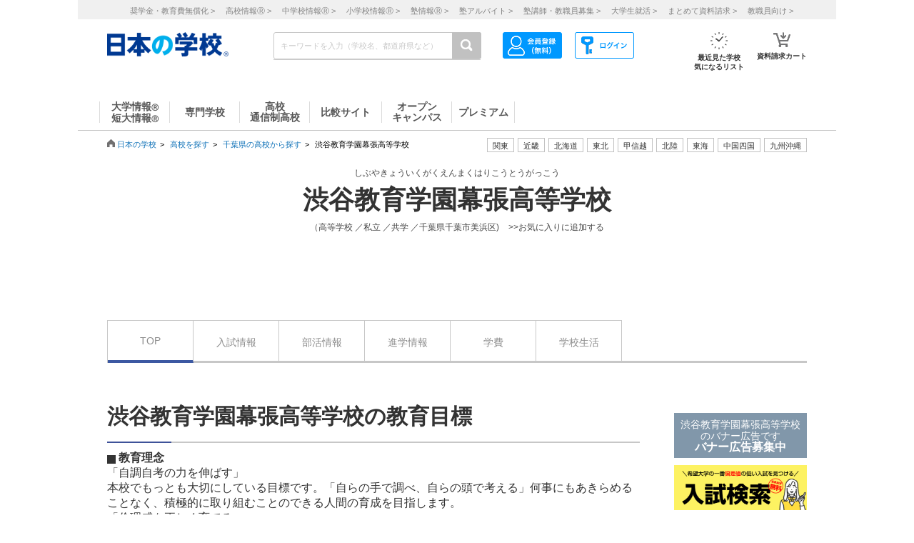

--- FILE ---
content_type: text/html; charset=utf-8
request_url: https://school.js88.com/scl_h/22007040/
body_size: 61893
content:


<!DOCTYPE html>
<html lang="ja">
<head>
  <meta charset="UTF-8">
  <meta http-equiv="Content-Style-Type" content="text/css">
  <meta http-equiv="Content-Script-Type" content="text/javascript">
  <meta name="viewport" content="width=device-width, initial-scale=1.0">
    <script>
    (function(i,s,o,g,r,a,m){i['GoogleAnalyticsObject']=r;i[r]=i[r]||function(){
      (i[r].q=i[r].q||[]).push(arguments)},i[r].l=1*new Date();a=s.createElement(o),
      m=s.getElementsByTagName(o)[0];a.async=1;a.src=g;m.parentNode.insertBefore(a,m)
    })(window,document,'script','//www.google-analytics.com/analytics.js','ga');
    ga('create', 'UA-26669866-1', 'auto');
    ga('send', 'pageview');
    ga('create', 'UA-26669866-8', 'auto',{'name': 'secondTracker'});
    ga('secondTracker.send', 'pageview');
  </script>

    <script>dataLayer = [{'gtm-page_type': 'siteview'}];</script>
<script async src="https://www.googletagmanager.com/gtag/js?id=AW-923447547"></script>
<script>
  window.dataLayer = window.dataLayer || [];
  function gtag(){dataLayer.push(arguments);}
  gtag('js', new Date());
  gtag('config', 'AW-923447547');
</script>
<script async src="https://www.googletagmanager.com/gtag/js?id=AW-778005029"></script>
<script>
  window.dataLayer = window.dataLayer || [];
  function gtag(){dataLayer.push(arguments);}
  gtag('js', new Date());
  gtag('config', 'AW-778005029');
  gtag('config', 'AW-777990789');
  gtag('config', 'AW-923447547');
</script>
<script>
  !function(f,b,e,v,n,t,s)
  {if(f.fbq)return;n=f.fbq=function(){n.callMethod?
  n.callMethod.apply(n,arguments):n.queue.push(arguments)};
  if(!f._fbq)f._fbq=n;n.push=n;n.loaded=!0;n.version='2.0';
  n.queue=[];t=b.createElement(e);t.async=!0;
  t.src=v;s=b.getElementsByTagName(e)[0];
  s.parentNode.insertBefore(t,s)}(window, document,'script',
  'https://connect.facebook.net/en_US/fbevents.js');
  fbq('init', '543361359670345');
  fbq('track', 'PageView');
</script>
<noscript><img height="1" width="1" style="display:none" src="https://www.facebook.com/tr?id=543361359670345&ev=PageView&noscript=1"/></noscript>
<script>
  !function(e,t,n,s,u,a){e.twq||(s=e.twq=function(){s.exe?s.exe.apply(s,arguments):s.queue.push(arguments);
  },s.version='1.1',s.queue=[],u=t.createElement(n),u.async=!0,u.src='//static.ads-twitter.com/uwt.js',
  a=t.getElementsByTagName(n)[0],a.parentNode.insertBefore(u,a))}(window,document,'script');
  // Insert Twitter Pixel ID and Standard Event data below
  twq('init','o407k');
  twq('track','PageView');
</script>
<script async src="https://s.yimg.jp/images/listing/tool/cv/ytag.js"></script>
<script>
  window.yjDataLayer = window.yjDataLayer || [];
  function ytag() { yjDataLayer.push(arguments); }
  ytag({"type":"ycl_cookie"});
</script>
<script>
  window.yjDataLayer = window.yjDataLayer || [];
  function ytag() { yjDataLayer.push(arguments); }
  ytag({"type":"yjad_retargeting","config":{"yahoo_retargeting_id": "0EGRRM8I5F","yahoo_retargeting_label": "","yahoo_retargeting_page_type": "","yahoo_retargeting_items":[{item_id: '', category_id: '', price: '', quantity: ''}]}});
</script>
<script>
  window.yjDataLayer = window.yjDataLayer || [];
  function ytag() { yjDataLayer.push(arguments); }
  ytag({"type":"ycl_cookie", "config":{"ycl_use_non_cookie_storage":true}});
</script>
<script async src="https://pagead2.googlesyndication.com/pagead/js/adsbygoogle.js?client=ca-pub-9865042430913431" crossorigin="anonymous"></script>
      <title>渋谷教育学園幕張高等学校(千葉県)の進学情報 | 高校選びならJS日本の学校</title>
      <meta name="Description" content="渋谷教育学園幕張高等学校(千葉県)の詳細情報。資料（パンフレット）請求、入試（受験）、説明会などここでしか手に入らない情報を掲載！私立、国公立高校検索サイト［日本の学校］">
      <meta name="Keywords" content="渋谷教育学園幕張高等学校,入試,受験,入試過去問題,説明会,資料請求,パンフレット請求 ">
      <link rel="canonical" href="https://school.js88.com/scl_h/22007040">
      
  <link rel="icon" type="image/x-icon" href="/assets/favicon-7b36eac377cc7e44372e73f09ac9f19c06a94d4d25866897ed9d3cc353702646.ico" />
  
  
  
  <link rel="stylesheet" type="text/css" href="/css/common_style.css" media="all">

  <script type="text/javascript" src="/javascripts/jquery-1.7.1.min.js"></script>
  <script type="text/javascript" src="/javascripts/common.js?v=2"></script>
  <meta name="csrf-param" content="authenticity_token" />
<meta name="csrf-token" content="RUZki0UJokEoOTukpZKYzzZPVGhehZ2blVuwBz46cIwJHCblc4rGOucvxzW5cef8kCeqls7ijBarnmURbvaGkQ" />
  <script type="text/javascript" src="/javascripts/ajax_csrf.js"></script>
    <link rel="stylesheet" type="text/css" href="/css/seikyu_cart.css?v=20231208" media="all">
    <script type="text/javascript" src="/javascripts/seikyu_cart.js?v=20240828"></script>
    <link rel="preconnect" href="https://fonts.googleapis.com">
    <link rel="preconnect" href="https://fonts.gstatic.com" crossorigin>
    <link href="https://fonts.googleapis.com/css2?family=Zen+Maru+Gothic&display=swap" rel="stylesheet">
  
  <script>
    $(function(){
      var cookies = document.cookie.split(';');
      var foundCookiek = cookies.find(
        (cookie) => cookie.split('=')[0].trim() === 'keywordsearched'
      );
      if (foundCookiek) {
        var foundCookie = cookies.find(
          (cookie) => cookie.split('=')[0].trim() === 'keywordtimes'
        );
        if (foundCookie) {
          var cookieValue = decodeURIComponent(foundCookie.split('=')[1]);
          count = Number(cookieValue);
          if (count >= 10) {
            var blocks = document.querySelectorAll('form');
            blocks.forEach( function( block ){
              if(block.action.startsWith("http") && block.action.endsWith("/keyword")){
                block.style.pointerEvents = "none";
              }
            });
          }
        }
      }
    });
  </script>
  <!-- 構造化マークアップ -->
  


</head>
<body >
  <script type="text/javascript">
  /* <![CDATA[ */
  var yahoo_ss_retargeting_id = 1001039667;
  var yahoo_sstag_custom_params = window.yahoo_sstag_params;
  var yahoo_ss_retargeting = true;
  /* ]]> */
</script>
<script type="text/javascript" src="https://s.yimg.jp/images/listing/tool/cv/conversion.js"></script>
<noscript><div style="display:inline;"><img height="1" width="1" style="border-style:none;" alt="" src="https://b97.yahoo.co.jp/pagead/conversion/1001039667/?guid=ON&script=0&disvt=false"/></div></noscript>
<script>
  !function(f,b,e,v,n,t,s)
  {if(f.fbq)return;n=f.fbq=function(){n.callMethod?
  n.callMethod.apply(n,arguments):n.queue.push(arguments)};
  if(!f._fbq)f._fbq=n;n.push=n;n.loaded=!0;n.version='2.0';
  n.queue=[];t=b.createElement(e);t.async=!0;
  t.src=v;s=b.getElementsByTagName(e)[0];
  s.parentNode.insertBefore(t,s)}(window, document,'script',
  'https://connect.facebook.net/en_US/fbevents.js');
  fbq('init', '579979229449172');
  fbq('track', 'PageView');
</script>
<noscript><img height="1" width="1" style="display:none" src="https://www.facebook.com/tr?id=579979229449172&ev=PageView&noscript=1"/></noscript>
<script>
  (function(g,d,o){
    g._ltq=g._ltq||[];g._lt=g._lt||function(){g._ltq.push(arguments)};
    var h=location.protocol==='https:'?'https://d.line-scdn.net':'http://d.line-cdn.net';
    var s=d.createElement('script');s.async=1;
    s.src=o||h+'/n/line_tag/public/release/v1/lt.js';
    var t=d.getElementsByTagName('script')[0];t.parentNode.insertBefore(s,t);
  })(window, document);
  _lt('init', {customerType: 'lap',tagId: 'aa938aa0-918c-497e-92f0-643960fb2e30'});
  _lt('send', 'pv', ['aa938aa0-918c-497e-92f0-643960fb2e30']);
</script>
<noscript><img height="1" width="1" style="display:none" src="https://tr.line.me/tag.gif?c_t=lap&t_id=aa938aa0-918c-497e-92f0-643960fb2e30&e=pv&noscript=1" /></noscript>
<script async src="https://s.yimg.jp/images/listing/tool/cv/ytag.js"></script>
<script>
  window.yjDataLayer = window.yjDataLayer || [];
  function ytag() { yjDataLayer.push(arguments); }
  ytag({"type":"ycl_cookie", "config":{"ycl_use_non_cookie_storage":true}});
</script>
<script>
  window.yjDataLayer = window.yjDataLayer || [];
  function ytag() { yjDataLayer.push(arguments); }
</script>
<!-- Global site tag (gtag.js) - Google Ads: 372959439 -->
<script async src="https://www.googletagmanager.com/gtag/js?id=AW-372959439"></script>
<script>
  window.dataLayer = window.dataLayer || [];
  function gtag(){dataLayer.push(arguments);}
  gtag('js', new Date());
  gtag('config', 'AW-372959439');
</script>

  <header class="globalheader">
  <script>
    $(function(){
      var elem = document.getElementById("h_btm");
      if($('#h_top h1').text().length){
        if($('#h_top h1').text().length > 79){
          elem.style.marginTop = '0px'; 
        }
        else if($('#h_top h1').text().length >= 37){
          elem.style.marginTop = '10px'; 
        }
      }
    });
  </script>
    <style>
      #headerinner {
        width: 1062px;
      }
      #headerinner.newHeader h1 {
        margin: 0 0 0 0;
        color: #808080;
        font-size: 10px;
        position: absolute;
        top: 0px;
        margin-left:438px;
      }
      #headerinner.newHeader .och1 {
        margin-left:384px;
      }
      #headerinner.newHeader .logo {
        display: flex;
      }
      .newHeader .logo p {
        color: #808080;
        font-size: 10px;
        padding-left: 60px;
        padding-top: 5px;
        line-height: 1.5;
      }
      #headerinner.newHeader {
        height: 135px;
        padding-bottom:10px;
      }
      .newHeader #cmmSearch .column-R li.m-mypage,
      .newHeader #cmmSearch .column-R li.m-logout {
        top: 5px;
      }
      #headerinner .header-seo274, #headerinner .header-seo374,
      #headerinner .header-seo388,#headerinner .header-seo555 {
        color: #808080;
        font-size: 10px;
      }
      #gNav li a:hover, #gNav li.active a, #gNav li.groupMenu a.active{
        background: none;
        border: none;
      }
      #gNav .noDisp:hover, #gNav .groupMenu a:hover, #gNav .groupMenu .active, #gNav .noDisp.active{
        background:white;
        border-bottom:2px solid #D91617 !important;
      }
      header.globalheader{
        border-bottom:1px solid #c7c7c7;
        width:1062px;
        margin:0 auto;
        background: white;
      }
      #gNav{
        width:1062px;
      }
      .search-button{
        background:#c1c1c1;
      }
      #gNav li {
        border-bottom: 2px solid #fff;
        font-size: 16px;
      }
      #gNav li a {
        border: none;
      }
      #gNav li a > span {
        width:108px;
        height: 30px;
        margin: 8px 0 0;
        line-height: 30px;
        border-right: 1px solid #dbdbdb;
        font-size:14px;
      }
      #gNav .gn88Top span {
        border-left:1px solid #dbdbdb;
      }
      #gNav li.groupMenu a {
        border-bottom: 2px solid #fff;
        font-weight: normal;
        font-size: 11px;
        margin-left: 23px;
      }
      #gNav li.groupMenu a::before {
        border: none;
      }
      #headerinner #cmmSearch .column-L{
        left:438px;
        top:30px;
      }
      #cmmSearch .column-C li.m-checklist a{
        background:#fff;
        box-shadow:0px 0px 0px 0px;
        padding-top:6px;
        border-radius:0px;
        margin-bottom:12px;
      }
      #cmmSearch .column-C li.m-checklist{
        right:255px;
        bottom:50px;
      }
      #gNav li a{
        color:#555;
      }
      #cmmSearch .column-C li.m-checklist span{
        top:1px;
        font-size: 11px;
        background: #D91617;
        padding: 6px 0;
        top:-5px;
        right:0;
      }
      .top_form {
        position: relative;
      }
      .bloc-search input[type="text"]{
        background: #fff;
      }
      #cmmSearch input{
        height:27px;
      }
      .search-button{
        width:29px;
        height:37px;
      }
      .bloc-search input[type="text"]{
        border:1px solid #c7c7c7;
      }
      .pop{
        width: 380px;
        border: 1px solid #878787;
        position:absolute;
        z-index: 10000;
        background: #fff;
        margin-left:630px;
        padding-top:15px;
        padding-bottom:36px;
        display: none;
      }
      .pop::before{
        content: "";
        position: absolute;
        top: -75px;
        left: calc(50% + 81px);
        margin-left: 15px;
        border: 8px solid transparent;
        border-bottom: 75px solid #FFF;
        z-index: 10001;
      }
      .pop::after{
        content: "";
        position: absolute;
        top: -85px;
        left: calc(50% + 80px);
        margin-left: 16px;
        border: 8px solid transparent;
        border-bottom: 75px solid #878787;
        z-index: 10000;
      }
      .scl_data {
        width: 367px;
        margin:0 auto;
        padding: 10px 0 14px 9px;
        border-bottom: 1px solid #E5E5E5;
      }
      .scl_data .scl_nm {
        color: #1981E8;
        font-size: 16px;
        font-weight: bold;
      }
      .scl_data .scl_img {
        overflow: hidden;
      }
      .scl_data .scl_img img {
        float: left;
        display: block;
        padding-right: 11px;
      }
      a:hover .scl_data {background: #dae2e5;}
      a:hover .scl_data .scl_img img {opacity: 1;}
      .pop a:hover{text-decoration: none;}
      #fadeLayer {
        position:absolute;
        top:0px;
        left:0px;
        width:100%;
      }
      .sen_font {
        font-size: 18px;
        font-family:"Hiragino Mincho ProN W3", "ヒラギノ明朝 ProN W3", "Hiragino Mincho Pro","游明朝", YuMincho, "HG明朝E", "ＭＳ Ｐ明朝", "ＭＳ 明朝", serif;
      }
      #gNav li.groupMenu a.mini_menu {
        font-family:"Hiragino Mincho ProN W3", "ヒラギノ明朝 ProN W3", "Hiragino Mincho Pro","游明朝", YuMincho, "HG明朝E", "ＭＳ Ｐ明朝", "ＭＳ 明朝", serif;
      }
      #gNav .noDisp:hover, #gNav .groupMenu a:hover, #gNav .groupMenu .active, #gNav .noDisp.active{
        background:white;
        border-bottom:2px solid #D91617 !important;
      }
      #gNav a:hover{
        opacity: 0.6;
      }
      ul.index_for_link {
        display: flex;
        justify-content: flex-end;
        position:relative;
        left: 265px;
        padding-top: 10px;
        margin: auto;
        width: 980px;
        z-index: 100;
        width:460px;
      }
      .topicpath{
        position:relative;
      }
      #mainContent{
        padding-top:0px !important;
      }
        #mainContent #RightColumn{
          padding-top: 30px;
        }
      .mr15 {margin-right: 15px;}
      #headerinner #h_top,
      #headerinner #h_btm {
        padding: 0 41px;
      }
      #headerinner .flex {
        display: flex;
        justify-content: space-between;
      }
      #headerinner h1 {
        position: static !important;
        margin-left: 0 !important;
      }
      #headerinner #h_top .links {
        display: flex;
        justify-content: flex-end;
        width: 250px;
      }
      #headerinner #h_top .links a {
        font-size: 11px;
        text-decoration: none;
        color:#323232;
      }
      #headerinner #h_btm {
        margin-top: 8px;
      }
      #headerinner #h_btm .bloc-search input[type="text"] {
        padding: 6px 48px 6px 9px;
      }
      ul.link_icon_area {
        margin-left: 30px;
      }
      ul.link_icon_area li {
        text-align: center;
        height: 50px;
        position: relative;
      }
      ul.link_icon_area li + li {
        margin-left: 18px;
      }
      ul.link_icon_area li.loginTxt {
        text-align: left;
      }
      ul.link_icon_area li.loginTxt p {
        margin-top: 3px;
        line-height: 2;
      }
      ul.link_icon_area li.loginTxt a {
        font-weight: normal;
        color: #323232;
      }
      ul.link_icon_area li.loginBtn {
        border: solid 1px #707070;
        height: 26px;
        margin-top: 10px;
      }
      ul.link_icon_area li.loginBtn + li {
        margin-left: 8px;
      }
      ul.link_icon_area li.loginBtn li + li {
        margin-left: 5px;
      }
      ul.link_icon_area li.loginBtn img {
        margin: 2px 0 3px 2px;
      }
      ul.link_icon_area li.loginBtn p {
        margin: 8px 5px 8px 0;
      }
      .toMemberPage {
        text-decoration: none;
        font-weight: 600;
        border: 1px solid #707070;
        display: block;
        padding: 0px 15px 6px;
        line-height: 1.2;
      }
      ul.link_icon_area a:hover {
        text-decoration: none;
        opacity: .5;
      }
      ul.link_icon_area img {
        margin-bottom: 5px;
      }
      ul.link_icon_area p {
        color:#323232;
        font-size: 10px;
        font-weight: bold;
        text-align: center;
      }
      #lstOkiniiri {
        height:13px; 
        margin-top: -3px;
        position: absolute;
        top: -7px !important;
        right: -1px !important;
        background: #D91617;
        width: 25px;
        height: 25px;
        border-radius: 50%;
        color: white;
        padding-top: 6px;
        padding-left: 2px;
        font-size: 11px;
        font-weight: normal;
        text-shadow: none;
        z-index: 1;
        box-sizing: border-box;
        text-align: center;
      }
      #cartNum2 {
        position: absolute;
        top: -10px !important;
        right: -4px !important;
        background: #D91617;
        width: 25px;
        height: 25px;
        border-radius: 50%;
        color: white;
        padding-top: 6px;
        padding-left: 2px;
        font-size: 11px;
        font-weight: normal;
        text-shadow: none;
        z-index: 1;
        box-sizing: border-box;
        text-align: center;
      }
      .link_nav li{
        font-size:11px !important;
        text-align:center;
        margin-right:30px;
      }
      .link_nav li a{
        color:#808080;
        margin-left:12px;
      }
      .link_area{
        display:flex;
        justify-content: end;
        position:relative;
        z-index:10000000;
      }
      .link_area li{
        border: 1px solid #C1C1C1;
        padding: 2px 7px;
        margin-right: 5px;
        color:#333;
        font-size: 11px;
        height:14px;
        font-family:"ヒラギノ明朝 ProN W6", "Hiragino Kaku Gothic ProN", "メイリオ", Meiryo, sans-serif;
        cursor: pointer;
      }
      .arealist{
        position: absolute;
        border: 1px solid #C7C7C7;
        border-top-width: 1px;
        border-top-style: solid;
        border-top-color: rgb(199, 199, 199);
        border-top: none;
        top: 176px;
        background: white;
        display: none;
        box-shadow: 2px 2px 2px #C7C7C7;
        z-index:100000000;
      }
      .arealist2{
        left:713px;
      }
      .arealist3{
        left:573px;
      }
      .arealist4{
        left:756px;
      }
      .arealist5{
        left:853px;
      }
      .arealist6{
        left:810px;
      }
      .arealist7{
        left:616px;
      }
      .arealist8{
        left:896px;
      }
      .arealist9{
        left:961px;
      }
      .arealist li{
        padding: 10px;
        font-size: 14px;
        cursor: pointer;
        min-width: 120px;
        font-family:"ヒラギノ明朝 ProN W6", "Hiragino Kaku Gothic ProN", "メイリオ", Meiryo, sans-serif;
      }
      .arealist li a{
        color:#000;
      }
      .h_logo img{
        width:170px;
      }
      .topicpath{
          width: 520px;
          position: relative;
          bottom: 20px;
      }
    </style>
    <script>
      $(function () {
        var count = 0;
        $('.search-button-submit').click(function() {
          if(count === 0){
            $('#KwSearchHaeder').submit();
          }
          count += 1;
        });
      });
    </script>

    <div style="background-color:#F0F0F0;margin-bottom:10px;">
      <ul class="link_nav" style="margin-left:30px;height: 27px;">
        <li style="padding-top:7px;">
          <a href="/shogakukin/top">奨学金・教育費無償化 ></a>
          <a href="/scl_h">高校情報<span>Ⓡ</span> ></a>
          <a href="/scl_j">中学校情報<span>Ⓡ</span> ></a>
          <a href="/scl_e">小学校情報<span>Ⓡ</span> ></a>
          <a href="https://school.js88.com/scl_jyuku/" target="_blank">塾情報<span>Ⓡ</span> ></a>
          <a href="https://koushi1.js88.com/" target="_blank">塾アルバイト ></a>
          <a href="https://koushi2.js88.com/" target="_blank">塾講師・教職員募集 ></a>
          <a href="https://job.js88.com/year" target="_blank">大学生就活 ></a>
          <a href="/present_tosyocard">まとめて資料請求 ></a>
          <a href="/digital_book/academy">教職員向け ></a>
        </li>
      </ul>
    </div>
    <div id="headerinner" class="newHeader">
      <div id="h_top" class="flex">
          
      </div>
      <div id="h_btm" class="flex">
        <div class="h_logo">
          <a href="/"><img alt="JS日本の学校" src="/common_img/top_new/logo_new_27.png" width="155"></a>
        </div>
        <div id="h_column" class="flex">
          <script type="text/javascript">
<!--
var procAbs = function(search_wd, list_area, option_area) {
  var selectSchoolSearchList = function($item) {
    $('#' + list_area + ' li.highScl-selected').each(function() {
      $(this).removeClass('highScl-selected');
    });
    $item.addClass('highScl-selected');
  }

  var prevSchoolSearchList = function() {
    var $prev = $('#' + list_area + ' li.highScl-selected').prev('li');
    if ($prev.html() != null) {
      selectSchoolSearchList($prev);
      st = $prev.offset().top + $('#' + list_area + ' ul').scrollTop() - $('#' + list_area + ' ul').offset().top;
      $('#' + list_area + ' ul').scrollTop(st);
    }
  }

  var nextSchoolSearchList = function() {
    var $next = $('#' + list_area + ' li.highScl-selected').next('li');
    if ($next.html() != null) {
      selectSchoolSearchList($next);
      st = $next.offset().top + $('#' + list_area + ' ul').scrollTop() - $('#' + list_area + ' ul').offset().top;
      $('#' + list_area + ' ul').scrollTop(st);
    }
  }

  var setSelectedAbs = function() {
    setTimeout(function() {
      if ($('#' + search_wd).val().length == 0) {
        $("#" + option_area).empty();
      } else {
        $item = $('#' + list_area + ' li.highScl-selected');
        if ($item && $item.text() != "") {
          var hnm = $item.text();
          $('#' + search_wd).val(hnm);
          search_input_history[0] = hnm;
          search_input_history[1] = hnm;
        }
        $('#' + list_area).hide();
      }
    }, 100);
  }

  var ajaxRenewSclList = function(scl_nm) {
    var prm = {};
    prm['scl_nm'] = scl_nm;
    $.ajax({
        type: "GET",
        url: "/share/get_auto_keyword_school_list",
        cache: false,
        data: prm,
        dataType: "json",
        success: function(data) {
          var result = "";
          for (var i = 0; i < data.length; i++) {
            result += '<li hcd="' + data[i].sclId +  '" >' + data[i].sclNmKnj + '</li>';
          }
          $("#" + option_area).empty();
          if(result != null){
            $("#" + option_area).append(result);
            $('#' + list_area + ' li').mousedown(function() {
              setSelectedAbs();
            }).hover(function() {
              selectSchoolSearchList($(this));
            }, function() {
            });
            $('#' + list_area + ' ul').scrollTop(0);
            $('#' + list_area).show();
          }
          return true;
        },
        error: function(XMLHttpRequest, textStatus, errorThrown) {
          $("#" + option_area).empty();
          $('#' + list_area).hide();
          return true;
        }
    });
  }

  var onSearchList = false;
  $('#' + list_area).hover(function() {
    onSearchList = true;
  }, function() {
    onSearchList = false;
  });
  $('#' + list_area).blur(function() {
    setSelectedAbs();
  });
  $('#' + search_wd).focus(function() {
    if ($('#' + search_wd).val().length >= 1) {
      $('#' + list_area).show();
    }
  });
  $('#'+ search_wd).blur(function() {
    if (onSearchList) {
      return;
    } else {
      setSelectedAbs();
    }
  });
  
  var search_input_history = ['', ''];
  $("#" + search_wd).change(function(e) {
    var scl_nm = $('#' + search_wd).val();
    if (scl_nm == search_input_history[0] && search_input_history[0] == search_input_history[1]) {
      if (e.keyCode == '13') {
        var $enter = $('#' + list_area + 'li.highScl-selected');
        if ($enter.html() != null) {
          $('#' + search_wd).blur();
        }
      }
    } else {
      if (scl_nm.length >= 1) {
        ajaxRenewSclList(scl_nm);
      } else {
        $('#' + list_area).hide();
      }
    }
  });

  $('#' + search_wd).keydown(function(e) {
    var scl_nm = $('#' + search_wd).val();
    if (scl_nm == search_input_history[0] && search_input_history[0] == search_input_history[1]) {
      if (e.keyCode == '38') {
        prevSchoolSearchList();
      } else if (e.keyCode == '40') {
        nextSchoolSearchList();
      }
    }
    search_input_history[1] = search_input_history[0];
    search_input_history[0] = scl_nm;
  });

};
$(function(){
  procAbs('wd', 'topAreaSchooSearchList', 'topAreaSchoo');
  procAbs('inText', 'keywdSchoolTopSearchList', 'keywdSchoolTop');
});

// -->
</script>

          <form name="KwSearchHaeder" action="/keyword" method="get" autocomplete="off" class="top_form" id="KwSearchHaeder">
            <div class="bloc-search">
              <input type="text" name="wd" id="wd" placeholder="キーワードを入力（学校名、都道府県など）" style="width: 232px;" />
              <a accesskey="4" href="javascript:void(0)" class="search-button search-button-submit">
              <img alt="検索する" src="/img/common/icon-search.png"></a>
            </div>
            <div id="topAreaSchooSearchList">
              <ul id="topAreaSchoo"></ul>
            </div>
          </form>
          <ul class="link_icon_area flex">
              <li>
                <a href="/member_all/index">
                  <ul class="flex">
                    <li><img alt="ログイン" src="/images/h_login_icon2.png" class="ico1"></li>
                  </ul>
                </a>
              </li>
              <li>
                <a href="/member_all/top">
                  <ul class="flex">
                    <li><img alt="会員登録" src="/images/h_mypage_icon2.png" class="ico5"></li>
                  </ul>
                </a>
              </li>
            <li style="margin-left: 84px;">
              <a href="/check/list"><img alt="最近見た学校" src="/images/h_okini2.png?v=1" class="ico3">
                <p>最近見た学校<br>気になるリスト</p>
                <span id="lstOkiniiri" class="hide">0</span>
              </a>
            </li>
            <li>
              <a href="/seikyu"><img alt="請求カート" src="/images/h_cart.png?v=1" class="ico4">
                <p>資料請求カート</p>
                <span id="cartNum2" class="hide">0</span>
              </a>
            </li>
          </ul>
        </div>
      </div>
      <div id="gNav">
        <ul style="margin-left:30px;height: 48px;">
            <li class="noDisp"><a href="/scl_dai/"><span style="display:block;line-height: 15px;width: 97px;border-left:1px solid #dbdbdb;">大学情報<span style="font-size:10px;">Ⓡ</span><br>短大情報<span style="font-size:10px;">Ⓡ</span></span></a></li>
            <li class="gnSen noDisp"><a href="/scl_sen/"><span style="display:block;line-height: 30px;width: 97px;">専門学校</span></a></li>
            <li class="gnSta noDisp"><a href="/scl_h/"><span style="display:block;line-height: 15px;width: 97px;">高校<br>通信制高校</span></a></li>
            <li class="gnSta noDisp"><a href="/compare/"><span style="display:block;height:30px;width: 100px;line-height: 30px;">比較サイト</span></a></li>
            <li class="gnSta noDisp"><a href="/opencampus"><span style="display:block;line-height: 15px;width: 97px;">オープン<br>キャンパス</span></a></li>
            <li class="gnSta noDisp"><a href="/stabisnet"><span style="display:block;height:30px;width: 87px;line-height: 30px;">プレミアム</span></a></li>
        </ul>
      </div>
      <script>
        jQuery( function() {
          $('.cate_area2').hide();
          $('.cate_area3').hide();
          $('.cate_area4').hide();
          $('.cate_area5').hide();
          $('.cate_area6').hide();
          $('.cate_area7').hide();
          $('.cate_area8').hide();
          $('.cate_area9').hide();
          $('.link_area2').click(function(){
            $('.cate_area2').show();
            $('.cate_area3').hide();
            $('.cate_area4').hide();
            $('.cate_area5').hide();
            $('.cate_area6').hide();
            $('.cate_area7').hide();
            $('.cate_area8').hide();
            $('.cate_area9').hide();
            $(document).on('click touchend', function(event) {
              if (!$(event.target).closest('.link_area2').length) {
                $('.cate_area2').hide();
              }
            });
          });
          $('.link_area3').click(function(){
            $('.cate_area2').hide();
            $('.cate_area3').show();
            $('.cate_area4').hide();
            $('.cate_area5').hide();
            $('.cate_area6').hide();
            $('.cate_area7').hide();
            $('.cate_area8').hide();
            $('.cate_area9').hide();
            $(document).on('click touchend', function(event) {
              if (!$(event.target).closest('.link_area3').length) {
                $('.cate_area3').hide();
              }
            });
          });
          $('.link_area4').click(function(){
            $('.cate_area2').hide();
            $('.cate_area3').hide();
            $('.cate_area4').show();
            $('.cate_area5').hide();
            $('.cate_area6').hide();
            $('.cate_area7').hide();
            $('.cate_area8').hide();
            $('.cate_area9').hide();
            $(document).on('click touchend', function(event) {
              if (!$(event.target).closest('.link_area4').length) {
                $('.cate_area4').hide();
              }
            });
          });
          $('.link_area5').click(function(){
            $('.cate_area2').hide();
            $('.cate_area3').hide();
            $('.cate_area4').hide();
            $('.cate_area5').show();
            $('.cate_area6').hide();
            $('.cate_area7').hide();
            $('.cate_area8').hide();
            $('.cate_area9').hide();
            $(document).on('click touchend', function(event) {
              if (!$(event.target).closest('.link_area5').length) {
                $('.cate_area5').hide();
              }
            });
          });
          $('.link_area6').click(function(){
            $('.cate_area2').hide();
            $('.cate_area3').hide();
            $('.cate_area4').hide();
            $('.cate_area5').hide();
            $('.cate_area6').show();
            $('.cate_area7').hide();
            $('.cate_area8').hide();
            $('.cate_area9').hide();
            $(document).on('click touchend', function(event) {
              if (!$(event.target).closest('.link_area6').length) {
                $('.cate_area6').hide();
              }
            });
          });
          $('.link_area7').click(function(){
            $('.cate_area2').hide();
            $('.cate_area3').hide();
            $('.cate_area4').hide();
            $('.cate_area5').hide();
            $('.cate_area6').hide();
            $('.cate_area7').show();
            $('.cate_area8').hide();
            $('.cate_area9').hide();
            $(document).on('click touchend', function(event) {
              if (!$(event.target).closest('.link_area7').length) {
                $('.cate_area7').hide();
              }
            });
          });
          $('.link_area8').click(function(){
            $('.cate_area2').hide();
            $('.cate_area3').hide();
            $('.cate_area4').hide();
            $('.cate_area5').hide();
            $('.cate_area6').hide();
            $('.cate_area7').hide();
            $('.cate_area8').show();
            $('.cate_area9').hide();
            $(document).on('click touchend', function(event) {
              if (!$(event.target).closest('.link_area8').length) {
                $('.cate_area8').hide();
              }
            });
          });
          $('.link_area9').click(function(){
            $('.cate_area2').hide();
            $('.cate_area3').hide();
            $('.cate_area4').hide();
            $('.cate_area5').hide();
            $('.cate_area6').hide();
            $('.cate_area7').hide();
            $('.cate_area8').hide();
            $('.cate_area9').show();
            $(document).on('click touchend', function(event) {
              if (!$(event.target).closest('.link_area9').length) {
                $('.cate_area9').hide();
              }
            });
          });
        })
      </script>
        <div class="arealist arealist2 cate_area2">
          <ul>
              <li class="area"><a href="/area?area=2">青森</a></li>
              <li class="area"><a href="/area?area=3">岩手</a></li>
              <li class="area"><a href="/area?area=4">宮城</a></li>
              <li class="area"><a href="/area?area=5">秋田</a></li>
              <li class="area"><a href="/area?area=6">山形</a></li>
              <li class="area"><a href="/area?area=7">福島</a></li>
          </ul>
        </div>
        <div class="arealist arealist3 cate_area3">
          <ul>
              <li class="area"><a href="/area?area=8">茨城</a></li>
              <li class="area"><a href="/area?area=9">栃木</a></li>
              <li class="area"><a href="/area?area=10">群馬</a></li>
              <li class="area"><a href="/area?area=11">埼玉</a></li>
              <li class="area"><a href="/area?area=12">千葉</a></li>
              <li class="area"><a href="/area?area=13">東京</a></li>
              <li class="area"><a href="/area?area=14">神奈川</a></li>
          </ul>
        </div>
        <div class="arealist arealist4 cate_area4">
          <ul>
              <li class="area"><a href="/area?area=15">新潟</a></li>
              <li class="area"><a href="/area?area=19">山梨</a></li>
              <li class="area"><a href="/area?area=20">長野</a></li>
          </ul>
        </div>
        <div class="arealist arealist5 cate_area5">
          <ul>
              <li class="area"><a href="/area?area=21">岐阜</a></li>
              <li class="area"><a href="/area?area=22">静岡</a></li>
              <li class="area"><a href="/area?area=23">愛知</a></li>
              <li class="area"><a href="/area?area=24">三重</a></li>
          </ul>
        </div>
        <div class="arealist arealist6 cate_area6">
          <ul>
              <li class="area"><a href="/area?area=16">富山</a></li>
              <li class="area"><a href="/area?area=17">石川</a></li>
              <li class="area"><a href="/area?area=18">福井</a></li>
          </ul>
        </div>
        <div class="arealist arealist7 cate_area7">
          <ul>
              <li class="area"><a href="/area?area=25">滋賀</a></li>
              <li class="area"><a href="/area?area=26">京都</a></li>
              <li class="area"><a href="/area?area=27">大阪</a></li>
              <li class="area"><a href="/area?area=28">兵庫</a></li>
              <li class="area"><a href="/area?area=29">奈良</a></li>
              <li class="area"><a href="/area?area=30">和歌山</a></li>
          </ul>
        </div>
        <div class="arealist arealist8 cate_area8">
          <ul>
              <li class="area"><a href="/area?area=31">鳥取</a></li>
              <li class="area"><a href="/area?area=32">島根</a></li>
              <li class="area"><a href="/area?area=33">岡山</a></li>
              <li class="area"><a href="/area?area=34">広島</a></li>
              <li class="area"><a href="/area?area=35">山口</a></li>
              <li class="area"><a href="/area?area=36">徳島</a></li>
              <li class="area"><a href="/area?area=37">香川</a></li>
              <li class="area"><a href="/area?area=38">愛媛</a></li>
              <li class="area"><a href="/area?area=39">高知</a></li>
          </ul>
        </div>
        <div class="arealist arealist9 cate_area9">
          <ul>
              <li class="area"><a href="/area?area=40">福岡</a></li>
              <li class="area"><a href="/area?area=41">佐賀</a></li>
              <li class="area"><a href="/area?area=42">長崎</a></li>
              <li class="area"><a href="/area?area=43">熊本</a></li>
              <li class="area"><a href="/area?area=44">大分</a></li>
              <li class="area"><a href="/area?area=45">宮崎</a></li>
              <li class="area"><a href="/area?area=46">鹿児島</a></li>
              <li class="area"><a href="/area?area=47">沖縄</a></li>
          </ul>
        </div>
    </div>
</header>

  <div id="mainContent">
      <div class="clearfix">
          <ul class="link_area index_for_link">
            <li class="link_area3">関東</li>
            <li class="link_area7">近畿</li>
            <li><a href="/area?area=1" style="color:#333;">北海道</a></li>
            <li class="link_area2">東北</li>
            <li class="link_area4">甲信越</li>
            <li class="link_area6">北陸</li>
            <li class="link_area5">東海</li>
            <li class="link_area8">中国四国</li>
            <li class="link_area9">九州沖縄</li>
          </ul>
      

	

      <ul class="topicpath">
        <li><a href="/">日本の学校</a><span>&gt;</span></li>
            <li><a href="/scl_h">高校を探す</a><span>&gt;</span></li>
              <li><a href="/kodawari?type=22&area=12">千葉県の高校から探す</a><span>&gt;</span></li>

          <li>渋谷教育学園幕張高等学校</li>
      </ul>
    
    <!-- 学校のパンフをもらおう -->

    <!-- 共通部 -->
      <link rel="stylesheet" href="/css/scl_info2022.css?v=3" type="text/css">
<link rel="stylesheet" href="https://cdn.jsdelivr.net/bxslider/4.2.12/jquery.bxslider.css">
<script src="https://cdn.jsdelivr.net/bxslider/4.2.12/jquery.bxslider.min.js"></script>
<script>
jQuery(function($){
  //bxslider

  $(window).load(function() {
    var wholeW = $('.sliderArea').width();
    var slideW = wholeW / 3
    console.log(wholeW);
    $('.bxslider').bxSlider({
      auto: true,
      minSlides: 3,
      maxSlides: 3,
      slideWidth: slideW,
      slideMargin: 8,
      pager: false,
    });
  });
});
</script>

  <link rel="stylesheet" type="text/css" href="/ad/css/style.css" media="all">
  <link rel="stylesheet" type="text/css" href="/css/seo/140.css" media="all">

  <link rel="stylesheet" href="/css/scl_h.css" type="text/css">

<div class="schIntro">
    <div id="baseUserinfo2" class="clearfix">
    </div><!--baseUserinfo2-->


    <div class="sclNameTop">
          <p class="ruby">しぶやきょういくがくえんまくはりこうとうがっこう</p>
            <h1 class="name"><a href="/scl_h/22007040" style="color:#333333; text-decoration:none;">渋谷教育学園幕張高等学校</a></h1>
          <p class="info2"><span>

              （高等学校
                  ／私立
                  ／共学
                  ／千葉県千葉市美浜区)
            </span>

            <span><a href="#" onclick="$.post('/ajax/add_okiniiri', { scl_id: '22007040' },function(data){alert('気になる学校リストに追加しました');$('#lstOkiniiri').text(data.lst_okiniiri); $('#lstOkiniiri').removeClass('hide'); });return false;" style="color:#464646;">>>お気に入りに追加する </a></span></p><!--info2-->
    </div><!--sclNameTop-->

   <div class="btnAreaTop"  >

   </div><!--btnAreaTop-->  



      <ul class="tab1 tab">
              <li class="current">
          <a href="/scl_h/22007040">TOP</a></li>

                      <li>
                    <a href="/scl_h/22007040?page=9">入試情報</a></li>
                      <li>
                    <a href="/scl_h/22007040?page=7">部活情報</a></li>
                      <li>
                    <a href="/scl_h/22007040?page=8">進学情報</a></li>
                      <li>
                    <a href="/scl_h/22007040?page=5">学費</a></li>
                      <li>
                    <a href="/scl_h/22007040?page=6">学校生活</a></li>
      </ul><!--tab1-->

    <div class="baseMainBlank clearfix">
          <div id="baseLeftContents" class="fl">

<style>
.sliderArea .bx-wrapper .bx-controls-direction a {
    text-indent: -9999px;
    position: absolute;
    top: calc(50% - 10px);
    width: 32px;
    height: 32px;
    z-index: 9999;
}
.bx-wrapper .bx-prev,
.bx-wrapper .bx-next {
    background: rgba(0, 0, 0, .2);
    border-radius: 30px;
    position: relative;
}
.sliderArea .bx-wrapper .bx-prev::after, 
.sliderArea .bx-wrapper .bx-next::after {
    position: absolute;
    content: "";
    width: 10px;
    height: 10px;
    top: 9px;
}
.bx-wrapper .bx-prev::after {
    border-left: solid 2px white;
    border-bottom: solid 2px white;
    transform: rotate(45deg);
    left: 13px;
}
.bx-wrapper .bx-next::after {
    border-right: solid 2px white;
    border-bottom: solid 2px white;
    transform: rotate(-45deg);
    right: 13px;
}
.btnAreaTop {
  margin: 0px auto 70px;
  position: relative;
}

.btnAreaTop::after {
  content: "";
  clear: both;
  display: block;
}

.btnAreaTop a.btn {
  width: 340px;
  padding: 15px;
  font-size: 22px;
  font-weight: bold;
  box-sizing: border-box;
  position: relative;
}

.btnAreaTop .left {
  float: left;
}

.btnAreaTop .left img {
  position: absolute;
  left: 10px;
  bottom: 10px;
  width: 116px;
}

.btnAreaTop .right {
  float: right;
}

.btnAreaTop .right a {
  position: relative;
}

.note_free {
  padding-top:5px;
  font-size: 12px;
  color: #333;
  width: 340px;
}

.btnAreaTop .btn_hp_r {
  width: 340px;
}

.btnAreaTop .btn_hp_r p {
  text-align: center;
}
.mb60{
  margin-bottom: 60px !IMPORTANT;
}
ul.hs_mainPhoto{
  display: flex;
  flex-wrap: wrap;
}
.hs_mainPhoto li {
  width: 319px;
  margin-right: 10px;
}

ul.hs_mainPhoto img{
  object-fit: cover;
  width: 100%;
  height: 100%;
}

.hs_mainPhoto li:nth-child(3n){
  margin-right: 0;
}
</style>

<style>
.schIntro ul.tab1 li {
  width: 120px;
}
</style>



        
<link rel="stylesheet" href="/success/sclbase/p18/p18_sclbase.css" type="text/css">
<link rel="stylesheet" href="/css/add.css" type="text/css">

<style>
.schIntro {
  margin-top: -10px;
}
.btnAreaTop {
  margin: 0px auto 70px;
  text-align: center;
  width: 770px;
  display: flex;
  justify-content: space-around;
}
.btnAreaTop::after {
  content: none !important;
}
.schIntro article {
  margin-bottom: 120px;
  margin-top: 0 !important;
}
h2.sec-ttl {
  font-size: 30px;
  font-family: "Hiragino Mincho ProN W6", "ヒラギノ明朝 ProN W6", "Hiragino Mincho ProN","游明朝", YuMincho, "HG明朝E", "ＭＳ Ｐ明朝", "ＭＳ 明朝", serif;
  font-weight: bold;
  padding-bottom: 15px;
  margin-bottom: 40px;
  border-bottom: 2px solid #C7C7C7;
  position: relative;
  line-height: 40px;
}
.map-embed1 {
  height: 280px !important;
}
#classTableArea table tr:nth-child(n+2) th {
  background: white;
}
.schIntro article {
  margin-bottom: 0;
}
section.addr {
  margin-top: 30px;
}
section.addr address {
  font-size: inherit;
}
.photo-box {
  margin-bottom: 40px;
}
.photo-box .ph {
  margin-top: 10px;
}
.photo-box .ph img {
  width: 100%;
}

#classTableArea {
  margin: 5px 0 40px;
}
</style>
<article>
    <section>
        <h2 class="sec-ttl">渋谷教育学園幕張高等学校の教育目標</h2>
      <dl class="scl-cmn-dl">
          <dt>教育理念</dt>
          <dd>「自調自考の力を伸ばす」<br />本校でもっとも大切にしている目標です。「自らの手で調べ、自らの頭で考える」何事にもあきらめることなく、積極的に取り組むことのできる人間の育成を目指します。<br />「倫理感を正しく育てる」<br />自分の立場だけでなく他をも尊重すること、知識だけではなく行動に示せること、人として何が正しく、何が善であるかを判断する力を身につける「感性」の成長を図ります。<br />「国際人としての資質を養う」<br />本校は国際的に開かれた学校であり、海外留学や帰国生・留学生の受け入れ、外国人や社会人の先生、海外との文化交流など、幅広い教養を身につける環境があります。</dd>
          <dt>教育の特色</dt>
          <dd>本校では、基礎学力を重視して、その上で生徒の思考力や創造性を育て、 画一性を排除し、一人ひとりを大切にした指導を行っています。</dd>
      </dl>
    </section>
              
		<section>
          <h2 class="sec-ttl">渋谷教育学園幕張高等学校の周辺環境・生徒数ほか</h2>
			<div class="photo-box">
				<dl class="scl-cmn-dl">
					<dt>周辺環境</dt>
					<dd>ここ幕張新都心は高度な人材を育成する学術教育機関・国際的な業務機能・先端成長産業の中枢業務及び研究開発機能の3大機能を持った複合都市である一方、緑地も整備されている理想的環境です。</dd>
				</dl>	
			</div><!--photo-box-->

		<dl class="scl-cmn-dl">
             <dt>生徒数</dt>
             <dd>男子647名　女子409名（2025年4月現在）
             </dd>
			<div id="classTableArea">
              <table  class="cmnTble">
                <tr>
                  <th>普通科</th>
                  <th>男子</th>
                  <th>女子</th>
                </tr>
                <tr>
                  <th>1年</th>
                  <td>203名</td>
                  <td>153名</td>
                </tr>
                <tr>
                  <th>2年</th>
                  <td>222名</td>
                  <td>127名</td>
                </tr>
                <tr>
                  <th>3年</th>
                  <td>222名</td>
                  <td>129名</td>
                </tr>
              </table>
      			</div><!--classTableArea-->
			<dt>併設校/系列校</dt>
			<dd>東京医療保健大学、渋谷教育学園渋谷高等学校、渋谷教育学園渋谷中学校、早稲田渋谷シンガポール校</dd>
			<dt>設立年</dt>
			<dd>1983年</dd>
		</dl>
    </section>

  
</article> 
<style>
h2.sec-ttl {
  margin-bottom: 10px;
}
.sclMap{
  margin: 10px 0px;
}
.sclMap .mapAddress{
  margin-bottom: 5px;
}
</style>


  <!-- 共通部 -->
      <script>
function setWidthHeight(obj, val1, val2) {
	if (obj.width > val1) {
		if (obj.height > val2 && obj.width / val1 < obj.height / val2) {
			obj.width = obj.width * val2 / obj.height;
			obj.height = val2;
		} else {
			obj.height = obj.height * val1 / obj.width;
			obj.width = val1;
		}
	} else {
		if (this.height > val2) {
			obj.width = obj.width * val2 / obj.height;
			obj.height = val2;
		} else {
			if (100 / obj.width >= val2 / obj.height) {
				obj.width = obj.width * val2 / obj.height;
				obj.height = val2;
			} else {
				obj.height = obj.height * val1 / obj.width;
				obj.width = val1;
			}
		}
	}
}
</script>


        <section class="addr" >
            <h2 class="addr-ttl">所在地／問い合わせ先</h2>


            <dl summary="所在地／問い合わせ先">
              <dt>所在地</dt>
              <dd>
                <address>〒261-0014&nbsp;千葉県　千葉市美浜区若葉1-3</address>
                TEL.043-271-1221&nbsp;
                <br />
                
                FAX.043-271-7221&nbsp; 
              </dd>
                  <dt>ホームページ</dt>
                  <dd><a href="/redirect?pro_code=300003&scl_url=https://www.shibumaku.jp/" target="_blank" style="word-wrap: break-word;">https://www.shibumaku.jp/</a></dd>

                  <dt>交通アクセス</dt>
                  <dd>JR総武線「幕張」駅下車、徒歩16分<br />京成千葉線「京成幕張」駅下車、徒歩14分<br />JR京葉線「海浜幕張」駅下車、徒歩10分</dd>
            </dl>

        </section>
</div><!--//baseLeftContents-->

<div id="baseRightContents" class="fr">
	<div class="sideCont-new">
                                          


	<!-- 我が校自慢 -->

  <!--バナー広告-->
    <div class="banner_ad_container">
      <ul class="banner_ad_list">
        <li>
          <a href="/job_info/ad?enq_type=99032&scl_id=22007040" class="banner_link">
            <div class="banner_ad banner_active">
              <span class="banner_text"><span>渋谷教育学園幕張高等学校<br>のバナー広告です<br></span>バナー広告募集中</span>
            </div>
          </a>
        </li>
        <li>
          <a href="/jyukenc?pro_code=890040" class="banner_link">
            <img src="/common_img/top_new/concierge_520-175.png" alt="入試検索">
          </a>
        </li>
        <li>
          <a href="/compare?pro_code=890041" class="banner_link">
            <img src="/common_img/top_new/compare520.175.png" alt="比較サイト　5つ選んで内容を比較">
          </a>
        </li>
        <li>
          <a href="/mensetsu_advice?pro_code=890042" class="banner_link">
            <img src="/common_img/top_new/scl_top_bnr04.png?v=20240624" alt="面接アドバイス">
          </a>
        </li>
        <li>
          <a href="/shogakukin?pro_code=890043" class="banner_link">
            <img src="/common_img/top_new/scl_top_bnr46.png" alt="奨学金" class="img_bdr">
          </a>
        </li>
      </ul>
    </div>
  
  <!--高校制服-->
  <style>
  .seifuku_content{
    margin-bottom: 20px;
  }
  .seifuku_content .seifuku_main{
    margin-top: 10px;
  }
  .seifuku_content .seifuku_main img{
    border: 1px solid #CCC;
    width: 184px;
  }
</style>
  <div class="side_block">
    <h3 class="ttl">制服写真<span>uniform photo</span></h3>
    <div class="inner_block">
      <div class="ph">
          <a href="/scl_h/seifuku?s=18#id_22007040">
            <img src="/shigak_images/seifuku_22007040_230804132320.jpg" width="100%" alt="渋谷教育学園幕張高等学校の制服">
          </a>
        </div><!--ph-->
    </div><!--inner_block-->
  </div><!--side_block-->

  <!--善きこと-->
  <style>
  .bestNews_content{
    margin-bottom: 20px;
    border:1px solid #C7C7C7;
    padding:10px 19px 0 11px;
  }
  .bestNews_content a{
    color:#3C58A2;
    font-size:14px;
    text-decoration: none;
  }
  .bestNews_content .bestNews_main{
    margin-top: 10px !important;
  }
  .bestNews_content .bestNew_title{
    margin: 15px 0 !important;
    position: relative;
  }
  .bestNews_content .bestNew_title a{
    display: block;
    position: relative;
    padding-left: 25px;
  }
  .bestNews_content .bestNew_title a:before{
    content: "\25B6";
    font-size: 15px;
    color: #2d77c2;
    top: 30%;
    left: 0px;
    position: absolute;
  }
  
  .tit_blue{
   font-size:20px;
   font-weight:bold;
  }
</style>

                          
	<!-- QRコード -->
    <div class="side_block qr">
      <h3 class="ttl">スマホで見る<span>smartphone</span></h3>
      <div class="inner_block">
        <div class="ph">
          <img src="/share/qr_code_img?encode_mode=8bit&amp;err_corect=Q&amp;margin=4&amp;rate=3&amp;text=http%3A%2F%2Fschool.js88.com%2Fscl_h%2F22007040%2F&amp;version=1" />
        </div><!--ph-->
        <p class="tx">スマホで渋谷教育学園幕張高等学校の情報をチェック！</p>
      </div><!--inner_block-->
    </div><!--side_block-->
    
  <!--中央大学動画-->
  <style>
  .eizoChuo_content{
    margin: 20px 0;
  }
</style>


  <!--カスタムバナー-->
  
  
  <!--学校バナー-->
    

</div><!--//sideCont-new-->
</div><!--//baseRightContents-->
<!--//@noside_flg.blank?-->
</div><!--//baseMainBlank-->
</div><!--//schIntro-->



  <div>
    <ul class="pgBtmUl">
      <li><a href="/scl_h/22007040">TOP</a></li>

            <li><a href="/scl_h/22007040?page=9">入試情報</a>　</li>
            <li><a href="/scl_h/22007040?page=7">部活情報</a>　</li>
            <li><a href="/scl_h/22007040?page=8">進学情報</a>　</li>
            <li><a href="/scl_h/22007040?page=5">学費</a>　</li>
            <li><a href="/scl_h/22007040?page=6">学校生活</a>　</li>

    </ul>
  </div>
<style>
.toPagetop1 {
  display: none;
}
</style>
<style>
#Map .map-embed1 *,
.map .map-embed1 * {line-height: normal;}
#cart {
  display: block;
  margin: auto;
  width: 980px;
  height: 107px;
  padding: 40px 0px;
  opacity: 1;
  font-family: "Hiragino Mincho ProN W6", "ヒラギノ明朝 ProN W6", "Hiragino Mincho ProN", "游明朝", YuMincho, "HG明朝E", "ＭＳ Ｐ明朝", "ＭＳ 明朝", serif;
}
</style>
	

      </div>

    
          <div class="Common" id="Footer">
    <div class="UsefulLink">
      <div class="FloatClear FooterGrayTitle2">学校ポータル「日本の学校」
      </div>
      <div id="FooterkouLinkArea">
        <div class="FooterkouLinkAreaParts">
          <p>高校を探そう</p>
          <div class="FooterkouLinkSearch FooterkouLinkSearch">■都道府県から高校を探す</div>
          <ul class="fl">
            <li><a href="/kodawari?type=22&big-area=1" class="Link2">北海道</a></li>
            <li><a href="/kodawari?type=22&big-area=3" class="Link2">関東</a></li>
            <li><a href="/kodawari?type=22&big-area=5" class="Link2">東海</a></li>
            <li><a href="/kodawari?type=22&big-area=7" class="Link2">近畿</a></li>
            <li><a href="/kodawari?type=22&big-area=9" class="Link2">九州・沖縄</a></li>
          </ul>
          <ul class="Footerjh_2box">
            <li><a href="/kodawari?type=22&big-area=2" class="Link2">東北</a></li>
            <li><a href="/kodawari?type=22&big-area=4" class="Link2">甲信越</a></li>
            <li><a href="/kodawari?type=22&big-area=6" class="Link2">北陸</a></li>
            <li><a href="/kodawari?type=22&big-area=8" class="Link2">中国・四国</a></li>
          </ul>

        </div>
 
        <div class="FooterkouLinkAreaParts">
          <div class="FooterkouLinkSearch FooterkouLinkSearch2">■高校の情報をチェック！</div>
          <ul>
            <li><a href="/kodawari?type=22&k=3" class="Link2">私立高校を探す</a></li>
            <li><a href="/ikkatu?type=22" class="Link2">高校のパンフレットをまとめて請求</a></li>
            <li><a href="/scl_h/kakomon/" class="Link2">私立高校「入試過去問」</a></li>
            <li><a href="/scl_h/gakku/data" class="Link2">公立高校の学区を調べる</a></li>
          </ul>
        </div>
        <div class="FooterkouLinkAreaParts">
          <p>中学校を探そう</p>
          <div class="FooterkouLinkSearch FooterkouLinkSearch">■都道府県から私立中学校を探す</div>
          <ul class="fl">
            <li><a href="/hjep?type=31&kks_cd=3&big-area=1" class="Link2">北海道</a></li>
            <li><a href="/hjep?type=31&kks_cd=3&big-area=3" class="Link2">関東</a></li>
            <li><a href="/hjep?type=31&kks_cd=3&big-area=5" class="Link2">東海</a></li>
            <li><a href="/hjep?type=31&kks_cd=3&big-area=7" class="Link2">近畿</a></li>
            <li><a href="/hjep?type=31&kks_cd=3&big-area=9" class="Link2">九州・沖縄</a></li>
          </ul>
          <ul class="Footerjh_2box">
            <li><a href="/hjep?type=31&kks_cd=3&big-area=2" class="Link2">東北</a></li>
            <li><a href="/hjep?type=31&kks_cd=3&big-area=4" class="Link2">甲信越</a></li>
            <li><a href="/hjep?type=31&kks_cd=3&big-area=6" class="Link2">北陸</a></li>
            <li><a href="/hjep?type=31&kks_cd=3&big-area=8" class="Link2">中国・四国</a></li>
          </ul>
        </div>
        <div class="FooterkouLinkAreaParts">
          <div class="FooterkouLinkSearch FooterkouLinkSearch2">■中学校の情報をチェック！</div>
          <ul class="FooterkouLinkFloat">
            <li><a href="/hjep?type=31&kks_cd=3" class="Link2">私立中学校を探す</a></li>
            <li><a href="/ikkatu?type=31" class="Link2">中学校のパンフレットをまとめて請求</a></li>
            <li><a href="/scl_j/kakomon/" class="Link2">私立中学校「入試過去問」</a></li>
            <li><a href="/scl_j/gakku/data" class="Link2">公立中学校の学区を調べる</a></li>
            <li><a href="/shogakukin/" class="Link2" title="奨学金 日本の学校">奨学金 日本の学校</a></li>
          </ul>
        </div>
      </div>
    </div>
  </div>
<style>
  .footer_link_dai, .footer_link_sen{
    color: #6666FF;
  }
  #FootersenLinkArea .FootersenLinkAreaParts ul li,#FooterLinkArea2 .FooterLinkAreaParts_A ul li,*#FooterkouLinkArea .FooterkouLinkAreaParts ul li{
    background:none;
    line-height: 1.8;
  }
  #FootersenLinkArea .FootersenLinkAreaParts ul li a,#FooterLinkArea2 .FooterLinkAreaParts_A ul li a,*#FooterkouLinkArea .FooterkouLinkAreaParts ul li a{
    display: block;
  }
  #footer{
    background:#fff;
    border-top: #1AB7A2 2px solid;
  }
  .ftwrap,.ftnav dl{
    border-left:none;
  }
  .ftnav dt{
    font-size: 15px;
    color: #1AB7A2;
  }
  div#Footer .UsefulLink .FooterGrayTitle2,.UsefulLink .FooterGrayTitle2{
    color: #000;
    font-size: 14px !important;
    font-weight: bold !important;
  }
  div#Footer .UsefulLink .FooterGrayTitle2 a,.UsefulLink .FooterGrayTitle2 a{
    font-weight: normal !important;
  }
  #FooterLinkArea2{
    padding-top: 20px;
    margin-top: -20px;
  }
  #mainContent{
    padding-bottom:30px;
  }
  #FooterLinkArea2 .FooterLinkAreaParts_A p{
    color: #2634F6;
  }



  .dtop{
    margin-left:50px;
  }

  .dtop2{
    margin-left:45px;
  }

  #FooterLinkArea2 .FooterLinkAreaParts_A ul.top li div {
    padding-left: 0px; 
  }

  #FooterLinkArea2 .FooterLinkAreaParts_A ul.top li.l3 {
    width: 45px;
  }

  #FooterLinkArea2 .FooterLinkAreaParts_A ul.kodawari li{
    float:none;
  }  

  .top_title{
    font-weight:bold;
    font-size:14px;
    color:#333 !important;
  }

  .top_title2{
    font-size:12px !important;
    color:#000 !important;   
  }

</style>
  </div>
  
  
    <div id="footer">
      <div class="ftwrap">
        <div class="ftnav">
          <dl class="bn">
            <dt>このサイトについて</dt>
            <dd>
              <ul>
                <li><a href="/success/sclcommon/guide/">ご利用ガイド</a></li>
                <li><a href="/success/sclcommon/faq/">よくある質問</a></li>
                  <li><a href="/category/sitemap/">サイトマップ</a></li>
              </ul>
            </dd>
          </dl>
          <dl>
            <dt>運営会社について</dt>
            <dd>
              <ul>
                <li><a href="https://www.js-corp.co.jp/" target="_blank">会社情報</a></li>
                <li><a href="https://www.js-corp.co.jp/saiyo/" target="_blank">採用情報</a></li>
                <li><a href="https://www.js-corp.co.jp/info/" target="_blank">お問い合わせ</a></li>
                <li><a href="/success/sclcommon/koukoku/" onclick="window.open('/success/sclcommon/koukoku/', '', 'width=600,height=450'); return false;">広告掲載について</a></li>
                <li><a onclick="window.open('/privacy_mark/', '', 'width=800,height=600,scrollbars=yes' ); return false;" href="/privacy_mark/">個人情報保護方針</a></li>
              </ul>
            </dd>
          </dl>
          <dl>
            <dt>関連サイトのご案内</dt>
            <dd>
              <ul style="width:164px;">
                <li><a href="https://jyuku.js88.com/" target="_blank">塾情報</a></li>
                <li><a href="https://koushi1.js88.com/" target="_blank">大学生の塾アルバイト</a></li>
                <li><a href="https://koushi2.js88.com/" target="_blank">社会人の塾講師・教職員募集</a></li>
                <li><a href="https://eigo.js88.com/" target="_blank">英語教室情報</a></li>
                <li><a href="https://job.js88.com/year" target="_blank">日本の企業</a></li>
              </ul>
            </dd>
          </dl>
        </div>
        <div class="privacy">
          <ul>
            <li><a href="https://privacymark.jp/" target="_blank"><img alt="プライバシーマーク" height="62" src="/img/common/logo_privacy.gif" width="62"></a></li>
            <li class="txt">株式会社JSコーポレーションは<br>「プライバシーマーク」使用の<br>許諾事業者として認定されています。</li>
          </ul>
        </div>
      </div>
    </div>
    
    <p class="ftLogo"><a href="https://www.js-corp.co.jp/" target="_blank"><img alt="家族に伝えたい、情報がここにあります。／株式会社ＪＳコーポレーション" src="/img/common/logo_ft_js.png"></a></p>
    <div style="width: 1062px;background: #fff;margin: 0 auto;text-align: center;">
      <p id="copyright" style="text-align:center;">Copyright 2026 JS Corporation,inc. All Rights Reserved.</p>
        <h2>株式会社JSコーポレーション 代表取締役社長 米田英一</h2>
    </div>
  <!-- Global site tag (gtag.js) - Google Analytics -->
<script async src="https://www.googletagmanager.com/gtag/js?id=G-873T318J2J"></script>
<script>
  window.dataLayer = window.dataLayer || [];
  function gtag(){dataLayer.push(arguments);}
  gtag('js', new Date());
  gtag('config', 'G-873T318J2J');
</script>

</body>
</html>


--- FILE ---
content_type: text/html; charset=utf-8
request_url: https://www.google.com/recaptcha/api2/aframe
body_size: 183
content:
<!DOCTYPE HTML><html><head><meta http-equiv="content-type" content="text/html; charset=UTF-8"></head><body><script nonce="4FLvsM9nLgI50HxDpbJXeQ">/** Anti-fraud and anti-abuse applications only. See google.com/recaptcha */ try{var clients={'sodar':'https://pagead2.googlesyndication.com/pagead/sodar?'};window.addEventListener("message",function(a){try{if(a.source===window.parent){var b=JSON.parse(a.data);var c=clients[b['id']];if(c){var d=document.createElement('img');d.src=c+b['params']+'&rc='+(localStorage.getItem("rc::a")?sessionStorage.getItem("rc::b"):"");window.document.body.appendChild(d);sessionStorage.setItem("rc::e",parseInt(sessionStorage.getItem("rc::e")||0)+1);localStorage.setItem("rc::h",'1769106571445');}}}catch(b){}});window.parent.postMessage("_grecaptcha_ready", "*");}catch(b){}</script></body></html>

--- FILE ---
content_type: text/css
request_url: https://school.js88.com/ad/css/style.css
body_size: 12123
content:
@charset utf-8;

#mainContent{
	padding: 0 0 150px;
}

/*---------------------------------------
    各学校ページ:サイドメニュー
----------------------------------------*/
/* 大学・専門デザイン */
.sideCont .side_block{
	margin-bottom:20px;
}
.sideCont .bg_tit {
	color: #2d77c2;
	font-size: 16px;
	font-weight: bold;
	max-width: 186px;
	padding: 6px 0;
	text-align: center;
	background: url("/scl_h/img/index/tit_right_bg.png") repeat-y;
	background-size:186px auto;
}
.sideCont .bg_tit.triangle{
	position: relative;
}
.sideCont .bg_tit.triangle:after{
	content: '';
	position: absolute;
	bottom: -7px;
	left: 50%;
	margin-left: -7px;
	width: 0;
	height: 0;
	border-top: 9px solid #D3EFFA;
	border-left: 7px solid transparent;
	border-right: 7px solid transparent;
}
.sideCont .tit_blue,
.sideCont02 .tit_blue{
	background: none repeat scroll 0 0 #2d77c2;
	color: #fff;
	font-size: 1.4rem;
	padding: 7px 0;
	text-align: center;
}
.sideCont .basic_block .inner_block,
.sideCont02 .basic_block .inner_block{
	border-left:#2D77C2 solid 1px;
	border-right:#2D77C2 solid 1px;
	border-bottom: #2D77C2 solid 1px;
	padding:10px 24px;
}
.sideCont .basic_block .inner_block .btn_link_all,
.sideCont02 .basic_block .inner_block .btn_link_all{
	margin-top:20px;
}
.sideCont .basic_block .inner_block .btn_link_all a,
.sideCont02 .basic_block .inner_block .btn_link_all a{
	margin:0 auto;
	padding:3px 0;
	display:block;
	border:#C5C6C6 solid 1px;
	font-size: 14px;
	color:#000;
	text-align:center;
	width:80%;
	border-radius: 2px;
	-webkit-border-radius: 2px;
	-moz-border-radius: 2px;
}
.sideCont .basic_block .inner_block .list_op{
	border-bottom:1px solid #000;
	padding-bottom:10px;
	margin-bottom:10px;
	font-size: 14px;
	line-height: 1.6;
}
.sideCont02 .side_block.basic_block .inner_block p {
	font-size: 14px;
	line-height: 1.6;
}
.sideCont .basic_block .inner_block .list_op.last{
	border:0;
	padding:0;
	margin:0;
}
.sideCont .mypage_block .inner_block,
.sideCont02 .mypage_block .inner_block{
	border-left:#2D77C2 solid 1px;
	border-right:#2D77C2 solid 1px;
	border-bottom: #2D77C2 solid 1px;
	padding:10px
}
.sideCont .mypage_block p,
.sideCont02 .mypage_block p{
	font-size:11px;
	text-align:center;
}
.sideCont .mypage_block p a,
.sideCont02 .mypage_block p a{
	color:#000;
	font-weight:bold;
}
.sideCont02 .mypage_block p a:hover{
	text-decoration:none;
}
.sideCont .mypage_block p a .btn,
.sideCont02 .mypage_block p a .btn{
	display:block;
	margin-top:5px;
	color:#2D77C2;
	font-size:20px;
	position:relative;
}
.sideCont .mypage_block p a .btn:after,
.sideCont02 .mypage_block p a .btn:after{
	content: url(" /common_img/18p/arrow_m.png");
	position: absolute;
	top: 3px;
	left: 110px;
}
.sideCont .qr_block .inner_block{
	border-left:#2D77C2 solid 1px;
	border-right:#2D77C2 solid 1px;
	border-bottom: #2D77C2 solid 1px;
	padding:10px;
}
.sideCont .qr_block .qr_code{
	float:left;
	border:1px solid #000;
	width:60px;
}
.sideCont .qr_block .txt{
	margin-left:70px;
}
.sideCont .qr_block .txt a{
	color:#000;
	font-size:11px;
	font-weight:bold;
}
.sideCont .list_interestInfo{
	margin-top:17px;
}
.sideCont .list_interestInfo li{
	margin-bottom:10px;
}
.sideCont .list_interestInfo li a{
	display:block;
	padding:7px;
	color:#009944;
	font-size:13px;
	font-weight:bold;
	background-color:#CCEBDA;
}
.sideCont .list_interestInfo li a:hover{
	color:#66C28F;
	background-color:#E0F3E9;
}

.sideCont .list_interestInfo li a.exclude{
	display:inline;
	padding:0;
	color: #1072b8;
	font-size:14px;
	line-height:1.6;
	font-weight:normal;
	background-color: #fff;
}

.sideCont .list_interestInfo li a.exclude:hover{
	color:#fb8008;
}


/* 高校デザイン */
.schIntro .sideCont02 p{
	margin:0;
}
.sideCont02 .side_block{
	margin-bottom:20px;
}
.sideCont02 .bg_tit {
	color: #2d77c2;
	font-size: 16px; /* font-size: 11px; */
	font-weight: bold;
	max-width: 186px;
	/ *height:19px; */
	padding: 6px 0 0;
	text-align: center;
	background: url("/scl_h/img/index/tit_right_bg.png") repeat-y;
	background-size:186px auto;
}

.sideCont02 .tit_blue{
	background: none repeat scroll 0 0 #2d77c2;
	color: #fff;
	font-size: 1.4rem;
	padding: 7px 0;
	text-align: center;
}

.sideCont02 .mypage_block .inner_block{
	border-left:#2D77C2 solid 1px;
	border-right:#2D77C2 solid 1px;
	border-bottom: #2D77C2 solid 1px;
	padding:10px
}
.sideCont02 .mypage_block p{
	text-align:center;
	font-size:14px;
}
.sideCont02 .mypage_block p a{
	color:#000;
	font-weight:bold;
}
.sideCont02 .mypage_block p a .btn{
	display:block;
	margin-top:5px;
	color:#2D77C2;
	font-size:20px;
}
.sideCont02 .basic_block .inner_block{
	border-left:#2D77C2 solid 1px;
	border-right:#2D77C2 solid 1px;
	border-bottom: #2D77C2 solid 1px;
	border-bottom-left-radius: 5px;
	border-bottom-right-radius: 5px;
	-webkit-border-bottom-left-radius: 5px;
	-webkit-border-bottom-right-radius: 5px;
	-moz-border-bottom-left-radius: 5px;
	-moz-border-bottom-right-radius: 5px;
	padding:10px 24px;
}
.sideCont02 .basic_block .txt_pride{
	font-size: 10px;
}
.sideCont02 .basic_block .link_all{
	font-size: 12px;
	margin: 15px 28px 0 0;
	text-align: right;
}
.sideCont02 .seikyu_block{
	border: #2d77c2 solid 1px;
	border-top: none;
	padding: 10px;
}
.sideCont02 .seikyu_block .img_scl{
	padding:10px 14px;
}
.sideCont02 .seikyu_block .btn{
	margin-top:15px;
}
.sideCont02 .seikyu_block img{
	border: 1px solid #CCC;
}
.sideCont02 .qr_block{
	border: #2d77c2 solid 1px;
	padding: 10px;
	border-radius:5px;
}
.sideCont02 .qr_block .bg_img_phone{
	padding-left:58px;
	min-height:36px;
	background:url(/scl_h/img/index/img_phone.gif) no-repeat;
	background-size:50px 36px;
}
.sideCont02 .qr_block .qr_code{
	float:right;
	width:75px;
}
.sideCont02 .qr_block .txt{
	margin-right:75px;
	padding-top:10px;
}



/*---------------------------------------
    各学校ページ:TOP
----------------------------------------*/
.schIntro {
	overflow:hidden;
}

/*----------------nameSet----------------*/
.sclSet {
	overflow:hidden;
	margin:0 0 30px 0;
	padding:30px 0 0 0;
	position:relative;
}

.sclName {
	margin:0 0 10px 0;
	float:left;
	width:720px;
	background: no-repeat url(/ad/img/tit_bg_sclname_ft.gif) 0 bottom;
	padding-bottom: 8px;
}

.target {
	font-weight:700;
	overflow:hidden;
	font-size:0;
	position:absolute;
	top:0;
	right:0;
}

.target li {
	font-size:11px;
	font-size:1.1rem;
	display:inline-block;
	background: no-repeat url(/ad/img/nav_target_off.png);
	height:35px;
	width:131px;
	text-align:center;
	margin:0 0 0 6px;
}
.target li.current {
	background: no-repeat url(/ad/img/nav_target_on.png);
	color:#FFF;
}

.target li.current a {
	color:#FFF;
}

.target li a{
	display:block;
	padding:5px 0 0 0;
}

.target li a:hover {
	background: no-repeat url(/ad/img/nav_target_on.png);
	height:35px;
	width:131px;
	color:#FFF;
	text-decoration:none;
}



.pickup {
	overflow:hidden;
	background: no-repeat url(/ad/img/tit_bg_sclname_ft.gif);
}

.look {
	background: no-repeat url(/ad/img/ico_look.gif) 0 center;
	padding:12px 0 12px 73px;
	float:left;
	width:450px;
	font-size:10px;
	font-size:1.0rem;
	font-weight:700;
}

.btnEntry {
	float:right;
	width:260px;
	text-align:left;
	margin:30px 0 -10px 0;
}

.btnEntry li{
	margin:0 0 10px 0;
}



/*----------------sclNav----------------*/
.sclNav {
	margin:0 0 20px 0;
	font-size:0;
  background:#2d77c2;
  border-radius: 6px 6px 0 0;
	padding:10px 10px 0 11px;
}

.sclNav li {
	display:inline-block;
	width:117px;
	height:46px;
	text-align:center;
	font-weight:700;
	font-size:13px;
	font-size:1.3rem;
	background:#E6EFF8;
	margin:0 3px 0 0;
	vertical-align: top;
	border-bottom:solid 5px #2D77C2;
}
.sclNav li:last-child{
	margin:0;
}

.sclNav li.current {
	background:#FFF;
	border-bottom:solid 5px #FFF;
}

.sclNav li a {
	display: table-cell;
	vertical-align: middle;
	text-align:center;
	width:117px;
	height:46px;
}

.sclNav li a:hover {
	background:#FFF;
  color:#2d77c2;
	text-decoration:none;
}


/*----------------contents----------------*/
.schIntro .Column-L.two h4 {
	margin:0 0 10px 0;
	font-size:18px;
	font-size:1.8rem;
	font-weight:700;
}

.schIntro p {
	margin:0 0 0px 0;
}

.outline ul {
	overflow:hidden;
	margin:0 0 10px 0;
}

.outline li.photo {
	float:left;
	width:206px;
}

.outline li {
	float:left;
	width:540px;
}


/*--------sclAddress--------*/

.address {
	float:left;
	width:390px;
}

.address span {
	display:inline-block;
	width:2em;
}


.btnMap {
	float:right;
	margin:0 0 -3px 0;	
	text-align:right;
	width:70px;
}

.btnMap li {
	margin:0 0 3px 0;
}


/*--------request--------*/
.request {
	border:solid 8px #2D77C2;
	text-align:center;
	padding:20px;
	margin:30px 0;
}

.request .title {
	font-size:28px;
	font-size:2.8rem;
	font-weight:700;
	margin:0 0 10px 0;
}

.request ul {
	margin:0 -10px 7px 0;
}

.request li {
	display:inline-block;
	margin:0 10px 0 0;
}

/*---------------------------------------
    各学校ページ:オープンキャンパス
----------------------------------------*/
/*オープンキャンパス　デザイン変更*/
.Column-L .opDetail-in{
	background-color: #FAFAD2;
}
.opPad{
	padding:28px 28px 10px;
}
.opDetail-in .tit-op{
	font-size: 24px;
	font-weight: 900;
	padding: 0 0 7px 90px;
	margin: 0 0 10px 0;
	background: url(/ad/img/icon_opencb.png) 0 0 no-repeat;
	min-height: 63px;
}
p.new-pt02{
	margin-top:20px;
}
p.new-pt02 a {
	background: no-repeat 3px center url(/img/ico_arrow04.gif);
	padding: 3px 3px 3px 13px;
	float: right;
	border: none !important;
}

/*---------------------------------------
    各学校ページ:我が校自慢
----------------------------------------*/
.prideDetail{
	background-color: #FAFAD2;
	padding:12px 28px 28px 28px;
}
.prideDetail .tit-pride{
	padding: 22px 0 0 70px;
	font-size: 26px; /* font-size: 22px; */
	font-weight: bold;
	width:510px;
	height:52px;
 position:absolute;
	top:-32px;
	left:10px;
	background: url(/ad/img/bg_tit_cmp.png) 0 0 no-repeat;	
}
.prideDetail .txt01{
	color: #2D77C2;
	font-size: 20px; /* font-size: 1.3em; */
	font-weight: bold;
	margin:15px 0;
}
.prideDetail .pr-box01{
 position:relative;
	margin: 32px 0 20px 0;
	padding: 22px 30px 20px 30px;
	background-color: #FFF;
}
.prideDetail ul#prList li{
	xdisplay: inline-block;
	float:left;
	background: url(/ad/img/bg_yel.jpg) 0 0 repeat-y;
	width: 215px;
	padding: 5px;
	margin-right:3px;
	min-height: 305px;
}
.prideDetail ul#prList li:last-child{
	margin:0;
}
.prideDetail ul#prList li .listBg{
	background-color: #FFF;
	padding: 5px;
	min-height: 345px; /* min-height: 299px; */
}
.prideDetail ul#prList li dl{
	margin-top:5px;
	font-size:15px;
	line-height:1.8;
}
.prideDetail ul#prList li dl dt{
	color:#FF6345;
}
.prideDetail .bgNote{
	padding: 30px 20px 10px 20px;
	font-size: 14px; /* font-size: 12px; */
	line-height:1.8;
	background: url(/ad/img/note_bot.png) 0 bottom no-repeat;
}

/*---------------------------------------
    ユーザー別
----------------------------------------*/
.Uinfo .user_object{
	color:#2D77C2;
	font-size:22px;
}
.Uinfo .catchCp{
	border-bottom:1px solid #3D96CF;
	margin-bottom:10px;
	color:#3D96CF;
	font-size:18px;
}
.Uinfo .Naiyo{
	margin-bottom:20px;
}
.Uinfo .imgFile,
.Uinfo .imgFile img{
	width:156px;
	height:156px;
}
.Uinfo .mainText.img_on{
	margin-left:176px;
}

--- FILE ---
content_type: text/plain
request_url: https://school.js88.com/common_img/top_new/scl_top_bnr46.png
body_size: 67774
content:
�PNG

   IHDR     �   �K   tEXtSoftware Adobe ImageReadyq�e< IDATx��]|U����}�ͦmz�BK��zP8�8���;�ή��v8�
�{O���l�����ٝ�mIh*�?���μy��L����~�W�����_�A @w�8y��x@J���tT����6�%mö�ag=����ZB��P��N���iw:��ZS.�3ٶgٍ��ܮ��W����θ�٦7�96�#������v�uW�%�J��˿:�؃I��䦻����gLU^�=���]1��k������<�P��a��~�Ʋ���Q�#�X+���4�`W���V��G�V���n���Ӵ�2��K�M���HW��Ql>ء��GfƆtwu]�o�x5j�ĵ�ug���3�����0i����\Q|
���0�J�2ja���-�3w�W�K����T-�Ɇ��z�{6�R؂W�n_�l��C���F
G	 rN�k�w��Ґ0��b�t7e���RԶ��x����,_{��K�M��:|�z���OL��2Xl13���u�I�p�8kB̍Mdy�a���?�ȼGހa�O�!�:1�	����Y�u�ʼ�����U�t	�>�Q�e}A�͡1Xv��t�3ls]�	6��[�l3?���N������kqq�H��ΞD�O��m�I��|����e�󅞤SO'�1�;�;촙*�xKlz����঻Vcxh�F�Ϲ蛬�[��g�T*���s���^���m�|��˔�~q@�33�]F�-���:X���tAt���r��yz�oH�]˾�?I=B����v�N\8{6_��ۜh|��঻������^\�X�}�8���{�������o�L[��l�1��Mu!�cLf
G����gG����ik���A�CLl+�{��	3g���TV��:{�o�JKܮU�\}tެ��g�λr	�D7$F���K#G�Z����sx��E�~���&7�Մ��ڠV���O��t��os�	�	���/�����嚖��#�TVd]��bc��2?�	�t7I�z�!s�j,�~�>M߈it�<�����<i\�+�=�O��ǖ������15Cq;�@'����e���X���L�6b3I�5��b-&6K��� ����u8�����!�h�N�dӱ^��Ӯ�K�ء�b۹�g���!|Sù�Mw��P��$be�#��L��z�$9�R�۟�J��ks������Ғ��G;�]T��O�RR3��G��	��P҂����7�Q�ĪP;O!¬Lb���2�ɢ6@��Z�M��Psu٘�x�	�673����I�xc�n4@���)[ub��.���r9���DQ�%�:�A]���T�AQ����:SYV@PK'�y9�F[(<���{�py|G���bt���&7ݭì���Eg��=����@����\	^ (.>��?�)5:tF�w��+��tYdR&-���:)�IX�bA�ʬ��H:��j�+��~�FE�mO�	�6�S`�@���~��L�zUJ���']vJӵ�3L��9����L���b֐pE��m&@��N?֣�M?�%�����-7q�lq��:�h`i�t�¹�x�#�d�#G��q�Q��GЃ��tE�'dF�`��asNcKq]pp����9����cG���;~B|Bb|\�̴	%g��+�B�������8Xx �%�7��┐�N`r��.z3�8��m$_��m��̣�hD����T?^PP8�d2e�-q�c���Y,W#��a>dw�..��>C�n;D�v4F]ۿc�%<���5; ��6�l?�鐋f�����n�$7ݝ�$]��k�V��j⹝�f5�{�xxܶŽ���ʊ���n�BYUSƢ�h`�A�3:-$8�/�7i��䔉)t�٣����������O"�P(��c�^�ޮ�����v�n���G�d>�7
uK�(v�iu%��XFn���_��'2Y��T�髬��c�U�D��腻r����p[̝�����.��"�mX�M߬;�����"x�΍�A�:������D����[�p�C\���/*��8<�>$6�*�T����+**�tڜ��$����ј��(
]���[}3S�4Ȗۢ7�6���40�qrP�Nr�m���6��}��K�� Ⱥ��5�M?����ovGM�E����oL��z@dw&חf��0WMűA֡]K�Y��,H(	q��7����=��!���ڲ�grW�m�f�w]3����+�)\%�Gw�7ݕ�����I��qn^����ٹk���9�/�B��\@d��l�@aD��9^~4:�\v!�](�(ej�R��4&i���>>��֭���m��λ�n%�oCd�L��t�-Ç�EE'�%`�n�|�ʒ�c���<�|�g )���ʉK��]L�FL&}�F��j��2���kΐ����4A[�o�#���S��I7�ʾ��`M�B�1�q ��B�Eۋ��}#�����IJ��^�B������M�1`�I�:�Ə�,ךּ�ϝ=����E5"O��� ��S)专��e��\��J���l�,�"�B���������x૎Z����6���m��'�KO�pϒ%�{#�����!�$���J��￱�N�%N��,L�;�٢��]MZ��<�J!�(�}�����7r8\��Ii�\ʎ3�1X%���qGʼ{<}���Jt�+���2K���z@�V�3]�J���X�|9�/t=���ǟΧ�B�s<e�z�~Onr�oUc ������K����ow~߯����������A��P�|<M�T�h4�V��lid+6�� ��e�9���y�t&����-�u�}��⹙�V����S��*�8g042����^���q2����c��j�������툙����dN_�����m��q(Ot�y�1z]��}EO���W�
#����<Qxdg�<�Ҿ�+���]W�G|{G��I�H4�S��:72�����,|g�g�{���}s�]2������lP� &N�32)���3�����__Q���������B�2O�!����x���� 4:��:wu��#fM_���G8��'�v!��+�HV�o��n��� .��C������<�gF�y�cW���owȇ�$O�*窼<�@c�y�C��M��r�������޷�>��f�QF�hnv��*�䦻�4g�e��)���F��k���өs�Z�wM38H>�P(Z�|��^�U�mN���;�+J�t: ���Nc��03X쮶澎6�@���"	�p0_�GQ��8B�٬�#�W3h���@���!ڲp���ɰ���˔!(�<k�K��S7贕yY͕%\بӨ{����zkKK�
�g�F\s։�S���G����v���%PD��6�� �2���H�=����Mæ<%v^�q�Шp' ��-ix��&7���yq�O����7IIu��2������d�L�iӓ-��ƪ�JW��|��.��$�Jk5�A�E���>r<��@
 �ZE�3P��?8�⁊�7�/
���>��f/�@�e�j'�M��K6���ų{�_�u���71$6"�X,&Rj��o{i�t�R&�;{ܛ��s��'������������*bֲ?n��l�)F�:s�[3�*�p����_�o��)�����/d������C����F�v�!y�ؒk��툛C���S\�ku������#���ͪ��������C��Z���!���\-�;^�â9�"��~��EE��^In�K5����z�{����g}�T*��CkUF���eY_�s� ࣒IU�GO��6,�F�� <(T�^��t����u:�B.51�
��xsɬ e0Y����O�.�g҂e�Qډ�6Qi����o>�*��<�%����O�'5}�=O��V�	��ÀI����Q��m|FM���zPUr��8��ˏ���r�n@���<N�܃��k��'���t�b�S�,$���,+2**M�?t���3x��Tؖ��t��P�U[�X�b���>$7MuXɵI�Y2o�1�ڞpױ����0G����-@W��VҔ��v�� �|'�tP�a������0(iZ�K����ou��뛟|���t�;խZ�&�������a�U����s�������Դ��a�k�e��Cg�8[a�[6� ��;=L���m�\��	��b����'K�]\���"bly��N�o���'m�=�J��0����J�j�~�e�C��<�c����~<&��u�Z��L|��GO�T2��﷾��?�L��{r���W����l��+��>Ym"{R&Ϙ��ۏ=|j@T��(i��5x�r���J���X�)��'Lrط�W��1�<�Y_��9B���Z�����իVs��=�*��5��k��vu�H�$�����T<��Ann�������[�!��.ڝ�Wq�4\��x�^�1>h u�?�=)�O��~�����ƪ���f�9|��@ͥ�nա[�ө��踾�NK=�����K�f���d0� W��4��J£H	|̟�_~z]z��i�m�R^S���@|����x�TH��Ms�i�c�yj]��\'R9	`[Fl�T���yc]��O>1*|�駲��5K�7����Y��lr7?ͣ���3Z��u���"7 ɿ��f�d"���H�
�%�%m��A�����ͪ�W�,� 9�:�r��,��m@�#:�fW���'���Ÿ����$�B���s�JƆx�z!�,���w���2�֒#�%�?�����!���0W�#��t w��]��F�эF��5	rP���Z�ڔNü�J���+G��u�g�|�B�������8?clf��c��x�ц��e�i�fP�dsM&,��6��ʫ�|��edb25Ey��j�T�'�{�z(\�F��%cb}��+�,U��хU����C���E6uZm󗣳*�"�It�����C�H�`<~���Yn����l���ת�B6����s�ڴ���Z�P�,�P � t��jTr��S�4��b���77��بE
�iy�U5��Z8��]qr�����;����cx���#f����^��W�Xl�����������㉩����ɝ_-��N�if�x%,�F��e��q=r�´�tNI���M|��;��𫡂B�_}���������d٣� �]]�t�w��Ao�)�yeҫ����)d7]�����v_h��O�l�|�u˥���$z�a��`�V)Q�i�`@<l������ں�RLT_Vj4�PC���x(5y�A?�?�J�R;����$o,���G@��g/��EA!J%�5�A��^��Stx���?����x�wS�0���Ą�����f/���wFJ����ϫz���nA
7���Y���+����x�x�jϔ����[���k��T�5=�t`������"j4��i�z�v$�?����� �u�Q�T�_8�!�j����=.*|@#�Z���Tf�
�E�Q��a������<ag�j���m�o��w�tuw���a{v��X�E��v�g��D?"Mސ��$T���9bE�ۦ��焢����A����A��n__����Dp݅B��&�%*�O I���ְ�X��<�����pԨQfK�K�~������#/7禥~��'B��L�� ��¸F���h,�D��ⅎP�6��J!��{��F�፥�ӨM+�ι�^�����A��@�+U�`�����W��D���:��F�V�L�F��a��G�	����Ec� ,�UF��I�m�QY_o�����'MY��N<����j�a��5:��F�!"��\1[xH��:�y �
�瀮����o(-��<��fۡEUEyKC����=�ݦ$7����K7�M}a1��,Y���6?��P����_}���%���4�~Y\��ZF`Ȉ�l��{h�Ul��N�'����P�@��˥X��^�U��TO�o@���4;�Z�!z��Ҩd
E��
��@�t:���K?�f�?�+��I����=[�z�j����0WBF-s�iTr9Lz��Zڮ�~�O�w��={9}�&�e�kF(S��Qԅ��%��%>�������}��`�ݴ��C-e�D�0�'����䲒�?�Z��/��TO.b�C�d>/�s37�����F���b�G���ruCa�_������Je����\�1�����T �*�A�F�[�O��J&���0-�FmT��)���	��`�i L��Y��gWT��MIK=}�"y�V����Q�!�@�P,����3	�R�lM?�4��k:A=m-M�����n�H���G��h�(��������X&0������5*oIPy�ոq�6��I|�e��ٞ� ���Yۧǰ�Tm�E&��D+�mB��9���J����q�
��&�p�$`�m��l�(ɘ8q�����*���i�K0Avy�m�$��঻�}��BER�ǩz���ڳU�_�DF���4*g%F�N����
��C` ^{��0��2?��7�����h�z=�a#:+"îd�ޛ1A�RQ����@2�a0Yߟ�0~T|k]uEu-q��3��6���jo�CLY��6<RSR�}�ǲ�=�n�F�_o���G�k������\�r���ԨU/�8�ɥs����=�;��A���I!�R҈)��̞r3����x	k�Ԁ�A`��ST>~�M,N���m�X<�������mCH� 0�Pw�@�`��v5�!kt��D�J�Bu�P�A!���i_��z�ɱ����7l���Mw��09e�lc?��'=����DĭȻ���`��A�S�j0܄~04�Y��W�E���w��IN����Q����#W�tz����1�� В̌'/_������~���zO�k�Zz4t>l�4MD���)i�8���u����\H�,�q�@�7g��[�� E��-_VTU��d�LO��ʰ�7,���g�
����[���GH�ة3��fa�|��k�l��-E(l+�Z,F�%"� �"Du3Rz!+��6u�,|oIH�� L�mw���+d���G�p�m6t����8d�$��Sx@�U/��i��Tu��M�>����� ���>�"���j�

I ��"��عa�Mw70����V�xq��*��,��@O��!�ްq�����,/�����;~5����@[��	%7�鴲�/?Ik[GXhHM]������c�ܙ�U53��.V�		
hhj&��ɾ�_�����c�ڥcb�|�]��a���#��:����x���H����NLJ�����y��W2��t̓^b�ϊ��y�՗:;:~>�sM�<y�\��13V��"DWKb:"Ӄ�[�w�I�a��LpC�:�5Bbʶ&����
�@��s�\k����h�H�������̚E4���)��TC�J�w�Z]����ٻ�ɠ��cz���t7%1a���`Ք�ՕR(T�N��h���j�P���i	KΝ�j!����;d������f
�C�4FkVN.$�i��A`�������j�����0>9)vϱ3l.��Ģ�2*�B���:iW[UI��K�SC�F�H$~>�K�2:!3}���� B�*�|�FI�ן=s��^����pn�t.�;f����Ο�x�\T�X[;�՚c5��0q̱�y-�5�@��r��rX-Q�L�,�V�Qio7�D�@����.�7��`�vk����9N������+,**�lh������~-�����'W���ۿk�Q3���(Ʋ�5,9���ytwJ7ݝ���j���,��W ���px|����"���lF�a&�^d Iݩ��0B�",NkW�������ݩT�Y� �z��T*#�
fQ�#�764�$d��K�����^�h86*!>��o��C�/���3���124�;�H����ۓ��p�rvJj���q*u����|����ov_��^y�+8l��V��=)9�MZS�i,��bN"mN}j+0;�#2�����*��<2<\��PUW��գQ){�E��LNa�2��m�@�f�cK�����Pۋ@��r
��ĳ8/�>#ǧ�>{�b4�L����;3fdnx�A��/�^��j7gp�RQSR(����a�x�{lp�n�{���0�6|��F=P����6��F��k�t ��JE�N;���"/�B���ޖ�(�	��z�L �b �32f�Ra�Jc2Y�fv�R��J �%��i����Duu� ��^x2�� ??oo/Qg6
�ó��7sj��c�"C���q(��������yx��2�O_���FB��A�	�2���D��c�LQ�]��25D*ha��|`�旞���	k�&��c���|d����Y�R�( �Rv�lCIs�M)�%���&]
��2I����ƥ�ht�s9s>	���>!��c�'N\Dh��١�c!�`�f�����W�zy͛6�jʻ���]U��4"�ƒ.�Mn������Mtm�t��ן��4U�➩x�ZP2����m���z)�����PT���j�N�!3$�t(�%2�\T�I5��O���p�s3���u���M��Ƃ9�_l��jb�-�$�󜔅wQ�̹��n��{�Dm=����}�ů��**��
�����Q���x	�l��vb�R�81�.���+Ȭ. �a�Ko�9�_ F�����]�tq՟�8��IS�wG{[u��V��)	�-��c�Y�ǷM}��m�U�7���;�3!�]�,�c��i(j�92�hj*����LM�s������pql���ki�䲧�N���(�S�b�J��w�zH�"!�ⳛ�v`�
mo�Sʤ\�����h�[<M�zx������F�ʘ>cʴi@��q����ֲyO���<�z2�XDۜ���X�ք>Xv?�������3���֩,���X��� #�J��<^td�J�����L��4�(������`x�<�ǃBBb��^j�j~����˸!�m���4Ƀ��p���).��yBOH����2�D����<}���쁮��s��f�GE�٢|�����rّ�?�d�#��S@a{��HF�M����o��������R�npޜ9�nlmuG�۾�J�����<%�&Mnmn*˽������䦻z�: *Pi4_8�ۍ�qƕ\��=�|<��&L���a"PSC݇������/(,z̄���@���x<����qXoqN�c�,.0�r9�g��汘q�q`ar��%�Z�}})T�F�E� ��VZ�������K�Bb|�X�^���«�*e`��`�~拭18���Y��Ɠ��lcu�@�}�� zϞ=�����u0�;-Nc�����?ŅG�w�x�\.Ϯ��O���Ĩ�3lccņ��	����Ѫ��`/���dW���FuSs��hMavbD����H�$0��_����4�����r�7ݕ���َd����4*���3e�=�@��{�8|O(b���;���{��߷j��+�9+i�$I�@Eqa��S:���B��MB=������~�I@�ͮ����А��J�3m�4�!,n���h0`K��,/H���܂�F>������V�ՋE�fN�FR�ˤ���� @j7ُ{�޻lٯ�� ���g�Rk��)�:�n��@Gv-�,-���X�#18�?(��c-YM@�c����얜�sfNOLL��x�&���{�򕄔)�,w#qO�\�qr�yY�a�ۊ��M1���lok��4.Y ���P&LLus7��������۠�9�M�GYy������V`  4�4*�:��]._���c� _�X!�W�e�͍����;(2v����������e������e��1W"&K��ըuZ-�F�MI�gH)��ӦL��/ xVVQ�R���%��T�4�����{t&G�%�ojX���]e�����jެ�h�����2ΞM��:y<���/x�)��xe�� ?i��_��Bs�akD�5��.�2W�$_��e����,?9R�909�m� [C���7S�I�z��_�-�	{�����Yl6�t2̠�Uؙ�റ������E�qádr��pW}���̛~.U�Q�1n㦻�t:��(�Hkw,yL�+������u-�:��~�,��I��C���R���#q���!@��y
UgD�r�B.T*��ͪ �H�e�A��B��Ђ/2���W)�r ��EG1��g $�Ϝ�6i0����u,������74B���P��ǟ�s�2YXpЈ�N����8rrҜE8�z�ʼ¼_~�On�����6��V���D<
����Xav"��]0+NJ����ϟ�X��N�H�<�a�� �n��:�C1�y����)���o䗠5�C@���?\X�ˌF`���CĠ�
f��rd7�jQTX t'�v��bI`��y�ӝ{��Ζƀ��Ɗ��3$�D���zIx�P$,����JـF���L_� ���BcR��Fg�`S��&���3|1�Xň��N+�E� �@��_���_�,F�*Վ]��b35=������;{�����d0J*��|��� �A�:;#BC&$%R��{x��L:LZ~�IJ�J��[�ݸ��PmMMxD�	 ���u���H�`�3�++�7��w�ޭďM���a'�|ѵKhO���Nv���B@��1P�A��!���=-�S��pV@=Pi7�hJ�
;;�F%�v�7ݭ���h(4�Z�$RgoO��^!��o~���:8:���J���#j� �G�T������T
�u�����
t&�7(�J�Su*o/QK?�v ���a<W���,`	d�J�tZ`��I���|�<c����]��T_+��(/*�����\]V7z,�E��ɉ�\�ɣP�\as[��X<i|2^��P��/)����;�"&bπ ��y`ݷ;vlz�_��}�e���1��w�A�mCl����[�� ە��+�[1��?�,~�|����<�޲��[�`NxĜ�֖ʊ�e7��26��072i��n�7JL�F������f4K�
8�䱎K�Nt��|�B�$��p���>`�Vsk۾�?Y��]��\]��T��֫o�&�"�&�it�$<
�aa�Q�1a!U5���'0$023����.�]�٧�o�L����F�^)��k������B��<p��������|Ȑ��.����t]���@�]<w�g[�𠢛_|5��y幠�����wv?�f��ϣQ��G'��U@F����i�)T����lP����c�ܣC���������;���'�죎����y�����2B�� ��y���O=����
���.Xx�RYYyC�,n���@O�������K�r�N>0{�|�L:�ܜl&�����,n�����d*\`�Gp��Ys�y{` �S{C-����P+
��M�g���:��FO{+O�Q���L�3�"A�+����!���[�ыk�ڶ����V)�Y/�S��X����;@"imkko��Qii�i�ߝ=u26aԢE���_��i~�����'����E�����6?&������j�>�j��F��LKs����'�s`s�OP��E�������.t�Tm��� ��Iu���a��ihtl����S���Q�d9��L7v�|𳥩���K+�_u�����P�����ͅ��7������Z�?�S
��2��q��l�Mw=0 0⒉j��uZM@rp��R��j�|(*�����:ܔbo4�;�)4 0���d������c�����W,����.L0�.������L��\�0�߯��
5��;�M����������	Pժ�]ͨF�w�2A�Ba[c]����G��:ዦ�?���JN��g͚�,i���E��P�oۖ��-���S�D�I���f���.�::l.�\w�	�u��Р|����ꪪ�֖[A@~�����0@#��	����dƴi#�����@#��Θ>��S��{ �V����\.��]{2f�(���Z3�V>x�1���z`��L.��J���^_�#������v��)M�* �		�//��ɑ�n`��ء}����T����o����$␰�<��zT�A�\*���O
��sgy:yBL$jDav�f�ƍ�.(�p-{J���4��`�^B��VJj�/���=��TmtJ��N�ƫwݻ`ntL,�������9c�m��l:��v�ґv���Y��Ɔ�����ynv���#6>��P��� dP�p~E%	�.�J�9S���μ�@ϐ����{�:�N�� �z���vkЂ�ƹ��
�uC
E ��R��C�/����f]3�t�,�����c��R%j��㯷����6���w��;""#er��#'�����˹�B��[�r�3����3��ö��V>��;v�ݷ�?3�!��Co�w:~ ���7l������g�J�B_QA���BoO����o���=�
�,��M�#l���4yFk������>���2�F�F7��4����&<:���=�9*�|���@O`��m� "��?p||Խ3�G��\��m���v��tK��2�t!_�0��@c/�gn�u�J
=��'��/N��2��'uvt|�ᇇRk4*CɅ֬}�J����1��p�~>�v$����-����UKmTQ�a�U	c'৛�dP6��!	2��w􁁁�"�IK
�jn&�bހ��:�<!k�5r]�ق
���y�O<���F]mMqa�⥷�PȽ��}||����z�_��<��U޶\�9�ºd�_����[E��y^�G!⨷ ��C˕�	�������+��(�6i������fPk�1~�!^�~�J$���B�4�W7��kδ)�R�3�^�����������\l�'K�5)i�G{�b滑��[?*�ҕ�����&$d�my�?](����׳����_rrr�x�-�ɥ�Jc�8��L;K�
9��dh@ఐ���Eǌ"ے�J)�P��D\��=&�k̘;맸����0L�.M*q�Z+lB�R
��WZ�/��J�0d�� ��}�Q�- 8���lL2�TZ[]���x�� �Ѫ��i/_������=�Us�!+��&CdD!ŷ}$�F����Y�����EO�WLl������fJBE��LA�[ǅ@���=���c�/����>��'(*�
8[�\�.˯�~l�B/���2��A����))*��J&�{K�����ZYT^%k���?���4_,����o��'�aa�ii* � �����W_�l�.�J��$'����+:*�� ������3'�i�1c���˯n
��-L�L��a���4�\s<J�Xw�e�H�a7Ơ�zpW�)�CoOOyY���3����h�i3 y_cU�c����k��!>��i��ŷ8Up��F7��4�t�;����[+>�~��_�bY�-��z��ON^�aIR�ri��?@%P�e�M�BABLdgw��:�2j���ފ�� �7)-m߮�����_�Z����Z:�����d
�ǟ~������F�Ƭ�sΞ=3o���Sk{���9_!QDhHk{��dz2*���ե����� v�|ZlبQ���:w�lAEդy�`���L`K�"\� �A �+Cm٫ �
8�3j{z�Z�}������TUV6��,X|��ұ�'4��^>��>r]���Cɚ�N1 N��,Fy�9@u���N��?0 ����^��T�55��=6�˫<=_�����|�m���^z��b�5��� EbI`T���3c�O]�B�O�P�>����N��2��OT�u���D�J����={����(\�a�`1�0z�h�i4��*	��?< ���MO��ğ����N>24�����A�%rC�s/��6��?��c�����Ρ���i�HLϘ�|�-�G�R�l���A(��а-ԖU�shT	��~�����ʊ����Ys�����al6��8/:1r�m�P��N�!����x�m2]8wV &��fn�=�ͦRi���L��~\ E�����),�5��5�K���Ã��kj�|��ao�ڕK�J��{H3����1��n�;%�����,^�J�Sh���JO_���Ȕ���$obR¿��:P���A��Qڃp0�m�	�\��ӳ��W�%&�Z_W6e΂3��M��2�U�����^������**2�N<�A�����W^�4N������,y�F�B�\�dYv���Ȳ{�>��*'�K��/��G�jkk ��b�bvC]oW���g� r�c�[tݽt���X��G�2��Ͽ�9�Z���w@`�ӟn�ӄ�E y��W�����c� L�al����3�P���i4Z��ѣ�b*��:���𴟏�Fg��ֺj�FݣPF^߂��W ���˗�J�}�S#�GEE�~������gz@z}g#�&˗�a�dT t��U�|�5�X��.^�h��_�/�D���?|�ԅ��\?_�%sf'����HV��'�+s}�O��j��vlv�
C��8~��m߲tZ��7���	�ho����%Q��S+r.�W��Ufm��4�m���us�)-.��pT �1~��cGqfh��%o��_���W.�϶�_<��&�����#�'�R^Zb�g�ڇd��o�.�'M�I��]������ݽl�9���d���gƄ�v3�}�s�:�C�I�������U%g�J�S�mrx�%�!7ԯ�C���J����0��rN^F���8f��S��f��7��%	�1��y���j[���1����<�Z�P_�+,0pNڄǗ/z~����"&봺���#�IMK=��!���?����}��JF$�pvTA
� ���
�� [�0qFf��)S������&����~��e˻����k�JgZb�M��	��m3��L&��Cg�Ȕv<��SA��v�(+-��ʚ���d�[�|elhPU����&����8H��,�J��љ�:y�`4���
o�F0MI`�L*L�`���&>1-|�R��O;�f��؄��	��pj�O�g���@ >�%%8̴�`]��<>F8*����A��G���Q�8����Ϙ��o�nɺr���d2�Ѐ2��}��M8`�9����'��Ƶk�wCS�����{T����S���W�,���{���hT//)E���%)1c&�Ev5�+�,&����j��F���z�[�&'.���������G�p�jT��ar�͙7?''G�P����_�j����x 9�[J���x�¯��Ϙ��3O����\!�[��mA���
vy��r���i��9 ThjjZ��Ƈg���_��]���#c����:͠
��h���Q�9�7Lw��q?w&m���ݹo?����q@���	�M'��2q���YW��C�G�L݀��H�
��;&�py���{�ڎ.�~�
�9����l�}KW�$)+W�BL@� �9 0 0�u�Nv�p=����|�M���d�[���S������u����=���XDB�VAI�8L��P0��Ӕ��[�e�+*+��2��Ƈ�9��W���*jjQK����Z�L���sO��q���0�y�(��3aA�7<������|��Y�.M��h�ı��-<�Դ�M9�����ґqFܜ���?|���~~N��]�s�ڿ!3�����=w�LwgGa~���)�(�O�RSR��xB0�ڍȆ4{� �z��`0�G8ta~����ނ��k���~���|(@�omnƙ&� X3   �	}�9�N�H��k�?�ٶocM-A?���ڶ���}���2�k�?�S� # �;0k�!h���7=�7�q�N8���w@H����&�� �|�5  `t N`hӸM���~���N0C0��`x�W�`@���֞�~\�G�2���,DWTS)�� 0���d
LsW*Uݽ}�/_�]D�y�?�|v�)�����^�-�
�"1�������[�D�c+�����D"rs������9�[�SP<�U�ڔV̞���-�����h��˯����/�۹g�������������v�dQ,�8-�
f{j4r�j?�{zIIMu�Ӭp<�V�Yq�����U�KW�*]%V�}Dg0�&��I�1�����:<���0>����{��%���Τm���3��(�Ԁ#�2> �L88�'6�a�LW��6���-�hɚ�p,11-Mx.+wӳ�������c����ٲ�r�`�3ς�����0%-�.���[� � �;��I`�}�w�� ��Á�7|?�ZMj�g�I��N-�$��#��1��JFV���1(��Vek�4�z����ІrrEQ�C��99Mn_��ή�Ȉ޾�>����+	ё����ٯ�ۈl����&�bY� ��ü<��p��19*���"�FG����F�r��<��ЁRӟ��}�HV��~R���TVVT�2ϩ�����_�ܕ�l��Uk�,\3u���v��l�=��%D�����ȴ~��V�o�bCQ��)��5+))ill"WhBBbkCm@HX|����W�� h�雠R(`W��?&�!�jl�z��ǎry��fGc	`�8�;��sU2�/G6 �q�\f��ȏ-X��:v������ >��!�� 	p^���ĸ@!��3`��0���� ?M%ç��������Ѐ��b-����=o@��l�7�Z2�x�� ��{�����E^�u��h\,�)l�ˠPo{kǥN���u�
&��x��7:�6i��S��yX���	�I�t5��֬�gx'��c�C?�zǙKWɜ7%y4]Pff�, 㨈3$ �7!� �xې05�8��?����?�����w��V�:��������޻o+�;�xjkj�����z�|Q�Ϩ�K�HH�t:c���.�<���Ο���[�p��￳�`�%<�])�������e�����>>͵��E��)y���I��)���yY�"�����Wr�������Ż�v����8��lW��������և�o 0�3b\f��2A {=�PA,?8��%wK���X9�+@A�Yj*#T��X� *�ɣG�x�o�P&X�"�ݚV��ۋx|���{�L˜7f�@䥔I�J,(���Ac���N�J�U�UC�xju���ψ��L.S(C�;��T*�Vww�L�8.e��7�A>748���	l�s�=
Š�f�N0��}�ۀ�d&5�h�E����M��n����_�ҫ���U\V]�d�vFE��o����޻���m�*��}�U���DZ�L�����[�:�����i�-_m�����u���p%V�ժmnT}]m}]���s�����%!�?efVNN]M��g)��'O4�F���x!|ˋ��OHD�gP��S��J{SX��k.7i��n���Y���o��o\�@ܓg��GG\H�@Ğ9g..���RR�W ��k@�~�\&%;&Ɇ2p�$ȴ���V� F���`�p&����6_�hE��{���	S�+��j�O`8��v~wp׎��쾎v"ؘ,,�Y���t9MȦyr�r��Wo0��x��f��oa��3���V�c'�U*��앤T�q[?_�����l��S���yXܠ��X�F�A�6���a'�c����HOK�@o���G��ɶ���&��gT/�gɎo���B��0k��գ�b!�� �5Cl2�ӗ�^?u�r_��� ږb�3f��Ͼ����,����OY&m�j�5ژb�ޠ��'N�9}� ��kW�Z��u���3g���J�����Q񿿷�ɽ�������SPDvQ���.�g��+���>��&��6����_}�\�~�?_}�8��'��1�,�^�z��;؏o��ȿf�܂�������l 
.ȓ-9�O|=��R��ƵkL���U�϶}�)ii<�`�����7[��v0��H�0���Μ�	e�j5��&�_VR�V;/�3��06���Rj),:M��ve�r��Kצ��Ǔ#MI��{�������Y�9m�ރ���w?H�l������ɟł���>DzM����Դf	�f�$� ѡ��)z���L�իɇh4���~�ĺ5߾����@V,	�����Ғ�˗.�O�t[InN6/0"&a�9ө�B���=���)�������4)���']=w����@�Q4:~�J=sy|�s��@��������|MuUsS��#�b�b����d����Yw�j�_��g3&��>����,������ҒXg��.�� �0z|�}�mW)���!�ܪN�&a��t�ԙ��N����٠�������{�n߱Ӎ
�偣�m�_���I-���Ipyph��K�wJZ:ऀ;�<1-ͤj,��Vޗ9g`�8�4��W^|�u��s�~�fS��b��)�z̡SgV/]B^� �, 0��
4 N`�؄�����k��]3q��?F�5�Ռ�s��L�F��R�m@>R�A@0$�x%�t�650��X��n��Q�}����"#����2��d�ʥ2�R���7�>}h!��/��qiŔe`V`�?���͍��1��V��,c�q| �G�6.�����/����y��9sfO���t�O�(�zn����Π�zP}�_����-_�x;|W���E�69�|��f��/!ڶ65d�>�r�"fM�Ֆ��UVV6�wM�g��W�u��SDFD656�hۙ�g��0��H.˻|~�d*�.���,.��|Ĕ={vgdd8��:ur̤i.�A�݃C]���y���Z$$yOWx�߂�z�������{Úݨ��,.�`7��e\� ��-7-S���������1���:�m�1h�o�. E���#�eR����٦��p<�I`X���kk��io��#q��h�Ƭ+-��s��|�.o�r�y5��ҧ�4;vT����ȯ��}�b����jy)+w��)�ǶK���ð�N�(	H�9�?v��t_]U���G���K/�}������t���c����O<��𖣠w��1f�B�t���3?�ܰn�����������M�>��~I{[��Y7�|����f���ZꂼE�"���>�4yzea~�D�B_{[k[�@Hd�}Ο>���G[J���\?{��C8S�MO�w����j��v<���`��q7��4%Q(�'�xB�T5��455t:�f�bqb�(>����]9sR��)�Ҍ���z���'�]�f{rU�JG;>�  ]�8��rO�����i0�1�|��El�V*�MI�0���{z�wbLdQE���0����>���o��2V-22rظ�>��s��ѫw��� ~껛iQ{�����w��?W!x#��ʊԅˇPT�"��E���T��c1��+W1ʃ�We?0mZƮ��(��7S��v��E�����fe����	�4�?(����Ǐ3�
EAaфi�w�Br���Gm���!�{���ϋ'��>wn��y����=�v)�y���>z�/�y��~��<s�bhH����$+�1%%%'�����>R��k_������6a�g²qY_�Ù���F`�zP�T:Ǚ�׊+���QLDXAiyhP���}r�C�<�s�O�m�ebʝ\���nWӈ�/��a~b�g x'�e����2\��@ �<{���YS	�]b���{ۘ��?o���lz��~�Ξ�fNk�pi�lQ��_i����Q�֭�P�#((8|*��}}G%�n��Y�In���TB���+���=L��|$�-�E�>��Ѽ�l��(.�����P,7�����������������N��ϵ�9z�@Sk{8����.����"��3��u�#'�R4ʇ׮�w�������Wܷ5��&����W��AAn�⦻j*�b�G�ƣ?9w�"x1d}�J�$&����vg�����ˤQ���D��2;�{��=���������^���YP\^�����>��'�H|}Z�;�^�>kj�`Ho�Ѕ��Ҥ*���M\^z*}������;n���z�G�<8:>�Z���Q�k�ң�c���~ؽ{�ʕ7�0���S<o���D�<s5�T���OG5�.;-5m٬i7c/./kjh�m���� �����z�q8��(�3���Z��w��Ac��Zm^�u&�I�{���Du���Q��g_�����.-ب��uq�頰cK�=�����/�N;q�,
�TU�e�>��294"�T�F��������:�`EQ�+����w}-����-�N��l�V7gq��m��e�WyBO����j�P�/�R+Z�Ò���!t��� m�L�>`��\�.S(���t���c��Wl���KY��u��{�̰�NA!���B�Q��.���P�y<^_o�w癿���������N��n����s�����O���o<0����/��y�9Y��v�NȘb-�[�~�������[y�e����-�I~�� �qCRue9q�Qk�:;dJ%����KQ�V��NjǽP(F��_@(:�M��%A���C�3?�Z]�T�4�B��u%Bi"iO�M�	��C���ٕ�\�?����TS��%�k�K�-���G�ED΁�w��,�)���O��1cit��^�-O��1���O>��x�^+���}��ة�*��=?�ي��z`�� ��Z[�u�U��X�Q�]�2K���.�R�����ݛ>��N�`����f2�{���wl�m9�X�dn�}�-�BBK+���r�Zud��������v�����>Q��|�������p���黚i֣y왧�|s��X@���Ǎ����[5ju��ҲJ�ܿ�.�����X~+�������e�(6�A����������+��d
����dr>��u 6XQ�5��G�9׿`h����S𢥨�]��3���	���öO��\�
�O�q���� ��xqqq���u�5u���	���DŽZg��V[;�:j[G[�êm��u�U��u�T6�=��I {�'�C�ѡ��ɣ�{�=w���}��N�=w��%;;+���c"�O�Ә,7/�)I�%�7o֌+�7����e�W���W��h�	�x�ER�X$@�08�9���܂�`e�7VW���.�H<���G!���������1|��|m��~��7�NZ����NvS�oۿ2aЍ�տ��#Vsx�z��%2�HZ�q��Z��|<s��!� �\�����\;��t��<���������o��hL��z��>�8��m��m޼7DQ!׌e�`0�z���|^M͸��,UWUVV L$�f�&L���<�
.5%����/�Ĵ�]����{�w�hu��,z�v��F�?3��!�7�_g[Yyˢ\�����'O��x��@�|{��%�7n�&_�Z�-��~���[}bcg�
M^��Gc��J�\[G�D��tgG�¢����@]0���9!fsq��/����m���YF���' �|��t�J8�Isɐ�hG�݆mj�wT����e_l�i�ĀFc�Ξw%.a��(#��3󡖉-5�툨���M�:�������}۾�;�u�G��\�ܟ�y�x���#˒�����r�L��;8�}f�M>�C��q0�����6���67Z[Z V�v�
�c�ч�ryC}��7c���BIq��v���QK�d���N�~�W��l�PQU=u�X r�������P(<|�p��T$
����ǵ��h$PTb����֗��&�yL�EbQ�I�v�N�c<�k|X�M?�nj����5g�����L�Z�ɜ�m&L&�i�����4�����'N|w��G�0����:U�ֈ�?�������������͚�ӞS�������q��?�^�l+K��kW|�E"��$?�: �`���`CA�O��������)/5���+�NN��%)�~ڃӌijF��&�]p��I��8u���e��MK��)���9�׬w>tpt|�#��K֐��e������(����ڕK��ikj4e[�Ҩ0Z�PA�yj��v�sgU�Z�j-n,�/jȫ���TK:ٜ���i�6��2��YY�>q�5ےW_���~�rM]��<rx��אh���M��Qh�����'N����-<4���Z�N%�F����;�m���OkT��=�'���WSS3�i�� M�{�an�Ơ��E3(�i ��a�/����>��\����XSUXXhm�q�Q���RO�u���1|�XgWw+�����U�AV&Qw�����6c�
J~���{����I^�>�@�U{	5�P])u�UWa�X �O���D�|����M�V�02����� ൹���ijczSkAKGk�hIj?�\��c��ۻ.fu7kf,�ܜ�4*��(�':�.������X������?N�y�Sܦ������u
�4����TJes��a�ڵ;�}�ٺ���c�����xg���Ď�~�J����xN(�T(j�*�zuY������������Z�����*��|���{?K͂P"��VTT^8�ײ�WQ{r�hX��8+��r�
A^��Sc���4
����K�g E�̬��:1�&��hk5es,�&��3�B�ks��g�X�p�Ď�v�h��fG'X�mG�9�8��(���T$��vm^�Q�HL#��.�����-$�?�ϓö|J#�7W����Ȩ��0 (x��=!�(��R+dp�HcH����GG��ggeu	�F?��aK6;��=k[{��ʋ��ٙ�.A[SCEqaYW����T/	��$
��ۧD|PY?+5�$?�-xE��g�њ;7o���M}-+7�֭[)��*x���}v�,8�yl\��J&����8Mr�c�J, �BM]����˖���W���0�A]���gMiQi~.�Q�f�%݄:2F.�Vq-ÇK$b^u�.�$��L�y��I��X���l����>͂�?;�l�^Q@����5+����0�9�G�Vi�=�������bӶ���F`��.jO ޠM�V���Gǌ���@�|^SOjAjjj�|��D�����ea��2��� W%�����{��F�aZ*�́�2���؛H�ݕ��J���ܺ!b[u��{c���p��Ƶ+�lk7�1 $��L������,
~������&�/��d{���Þ����U{���F"�~G�{@hkcmCU�������� ub�[�k7"Q����#FF���ݺr���HvϿ��=-P�s'2����9+�":<|th����ŌD@�}�M�|�J����t�����Z&~�7��+��ܶv�;�&�R䊶:�g�5kW�޽g�?�
yy�(���Y]������k��2��5���x���X,v�3��V"���8��'M�N�l��s�SbzΟ�2W����$���-�$0�`�a�}y�
�𞤋�<X{��x����n��L�#r,LV�uߜI�v���-[�p�+�x�^fb�|�r%�e&�XV6������6������7��px��
		�;�Ajҡ#�k+*�*�bvŝ2S���@��TjA�P-Dt�4���%��z��˟-����8DA��$��-;��!]�1vQu�J�<��8	���i#'`�$T�v5�A$��|���?��ъ�أ-��k���� 5_?���ػzt�6[YZ��Gܿ�K��խ�~�0��_X�@���"�D,W*���<N:���x7�/L�軮�
�VT���|�����ڕ�;��f����*��,����-��˯�2�3�����ّ^�<܊
[Z�������W8ҷ=����lH�%C#YI�84�����bL-�H4����9��cO �јʊ�+ϗ�W֖�ʤ*Ӕ���hl�׶�eT�e��>��6����r���&!~�Aa���O[:u����t7]�"=��i��윢Ҙ��R���2ټ�-A��0�fH�w/rĈg�_N�.��{<� �Z�"�H*�F����(UJ��(⿙�[[Z�G�-I�$��0��\]�&&w���%�O}�ܨ�e%h�R�3a�
���饥%&����|?���:�t��n\�b�����j����T�K �nç�^-:ڰ��6Ib��П_l�<�۷���d�w|?a⤗Μ>UX�DC�@`jf����֮Xv��5GǾ�5���ھMSI�J���}{�sJ�z��R�7����TR�J�@Q�$*�@��^aBd��6u��xz��fgH��m
�L#Ʊwts�|��R_Y�#�j��bqTfP`��XGgg8y�捃���{g�䱚/���|�$"a�sb��Rht�Zm�f�Tj�~&3�@!�����E㴊}��TȟUi���cI��Fkˡ:Y�eb��AaΛ���u���;P�o�����Ɔ�'���D�e>$zkij�����0���	���E��ii�(R�Rx��a�� b\S���M�2PA5&/k[���ʊ���uꛯ�6�h�rM�_Oיc¿��W/'//?�3����_>P8����$ݟ@�_�iK�`��@��u����]�͘6c��u�6�* _2�2}�l��FTp@HX��U���=}ۭ�W�`ߘ���g��[��Y���A��ZB����Q^V�n蠒�
%���T[��Pg?�O'�&VO�2�Fgf�E�J��F	��8�������Z�B��J%z�oPC�P� Tr��	�������XRPR�dgK���΃Gw>�ه����|=�����z�� ��8"_ �s����7<�-klh����߮]���@bl���|>��m[������Ds����Z�&]ቚ\.������R��9�$�/@�7#=���Q&�UsC"�������fl+'Ww#:�Z?����+-�U��e�VȤei`!%����{��e$�0w�ۀ�N��ч�dS [�A �G�W��� �S��Ξ>=@1d�/�0Π����t��� Ucİ~�澸oP��>}��K�<{�6� E����?��u�x�$���B(A���2�\$���*��˛����K��j�:�R�B�qb{k3���(Q�(4�.�@�R��
�쩻����E#�}������,�I��=q�����zj�K$ғ���SP�hgc�JSū���q�x��M-��&�HD!����^�r�Z��XQ���u������b$2��	K����R_�Z�D���h4����!���Ǚ�����5bd���J���9`p���H���]3K
�$�Az{kKm}���/�D�)7md�+�[��V��-��JC	����~ٱ�E�.z�m�@p�ȯi))�.aGG
����>��w��ܻw�f|���)Ǜ=nDT�����-�Hd��s��a����f`����HKI��}ڻ� $ �������Ƶ�9�?1>���x�_��cb�S����̡ (8�����k�`d�P|tG'S�`��>��]9>2:Zߪ8c�7[zӌ��������ٜŁ�e��@	h�+׆�����+�E�,��Q�ݲ0��Ҳ�9s� �ʚ5�&��S���X<^��$�)u5U2��Lg�0�u-�j�
|$��n,�r�Ē�U-�Rj���צ�2���D*-P�p�"��_�j�'�߈KL�F��'��������VR�����2� nmnR��&\�C*��X��}�y�p�Bᗫ�=V��5��3������K�(7w���,�-�͑Q#�/VI!W�R;�D�T��-��Z�k��]�n�`YY;:���;
��ÿ�<���DkKKaa!�N������N�<I�P���m����g�d�jڴi/�� o颅@!X��]��]۷�ڱM��{)��OKN0�-�׷2��n�@qwO2�ƶ���3���`�g��D~�� 4��C�&}E����ЀTTP����*N�|M㴃@#5�$"&=;i��s�-u��xEM+�o��ɶ����ܩ�dms{�:c�̢�\����kh2A�v�q�s	��I��&L��bNM/Q!W8p�:[U�|S:��	c�$bR��v¹�W�I��W��|��ɽ{~ikk><|�?��d2�5 ����J�=@!=4R��n �.}�����m܀�`��� ���#���ia���l�л�N_Q��&��N
P]�Ԟ�pX߄�=�܋�cam�Г	{� �;j!7?����W��++0MM#L�Lh{xzm�ګ�����S�m��[XRX:<��N?��_d���?b� ��(�?�} �HMON޺s� 0
��;:6�j�NB���b���]����Y����D �p���N;C�;^���耱����o�G��Ӯ�r���X�\����lk�Ҕ��42ucB���NZ����%n��dl�e'���k���;�:�3;�dJ��A!�E� � �]���7e��xȲ���Ļ�2w�7�O�b0}�4b�<7�#߮KHN�	40Gde�w ��T����2����c���S���W|�i���*
�P,[I����t��_?����r2�)��#"���)7;������'a�SfO�g����(���<<j�RSO��a}����+/ػ�:h���uN�j��g�u�/���A/G�ݡ��T+�(:�{,�\�p�E��:Z$T����ɔ�O��Q�^�	�:�@c8q� ��wl3j����}��@��7n�)h�C�F���.��?�V��	淮_[�h�n���R|�c���N�<��Bp>F�F����d1,������*�J�RT%��|�Yc����(&R�(4	�&��NH��3�ND��k$����chzO?N,�ͷ�]��6��������3�wN-M�eDp���D��wSү'^ߟz��V�|�,�j���ɓ����	T-4�e�̫o0�(�\�P(���d�$=�J���'�E��Fff,�����쏰��U(�:+��ݿwׄe2|�@4H�(��a>���f���n ��H���˓ceU\�[^\�~�nyaA7?3�~n��3!����3���F�kMC�@ݻ�+3����n �*_%�?:%�IZ�.��+�k5�U���r�6�N�\�4� 7+ %4�C��n��o-�O�_�t酀 ��#��]��h� �A^�%�?�Jc��������<�i V�u����t=؅�b�S���`Z����s�?�'j���Y����Q��<.��^2bx�1"�B�2���	_��[�R��� }�׾����S/�?L)T�k�Oh;N�7;���%c����&\��ɿ�;SxM��81�!�}�]�i�j$�A�c���߷j�S���o�ߝ'�F+�E�rz�&B�`��_���
�Kyu9�%"�����X�&(���2�B�%"�@�R*QXuy���x���c�=<�ީ�������O΀b;��go� ����2O���Nnd
E'��߄�t����=���wCy��:�b��E�9�.�X����1Wjp��?rpCKےeC�gjc�͠��m߭Y����)����J�L�p!���5��rqeE���m�A�PAg"U#	L6\)�!$�v�9%
<m���uo�!'�/
8Z<��MH�8{���� �ΐ~`�bD{:y$h%<�gQ_y��o@- v�-QF���`+`ݰ��0�����g5t��-ʨ.�c�+̚h\r�OhgS�ɿ4ޫƉA�DK
���$ˤr�Ta�n�r��n%�©��A� LJ�}i��'UW˻��	s,l�k�z�Xw�g[�_�U�������n�'8L����77~�ָ	��.D/m3ƹ����^�r���:ڧ�����R���˄i�����3�\ν�0'�����K�E��|��SL�ge<�����F�ς��Z����O��|J��0/����Fãc�8�1�7�z+U����j�4���δ�w�x6%>����Îm��OM/����Ȥ���ܸ�s�R!�/�� ���W���ru����務&��NAjfn6��D�q�\��_�c���V�կv��!NxA�A_޿t�έk���~7 �o߁@Pߏ��uk@ ��Mj���3c�����6�G���} �<��}X�:=�BG*�]��=>�����1�Ea�(i
�A�1�����8�&z�h�,���FqPݧD�A7�ƒm�ފO�j�;vԝE�vw+���@���j�i���aU�uj:F�������{n�ޙ3%"�i���RS��$pjL7��������aH�W8C3a���$e#�.�Zmbn����\���������?Y�d����H�oY��]��%����PUQVSY��`l������s2���H����������A�fuue�H�3L�K�;��� �pKv���r���o]������01I��4cV �V�Y�s�η���笾��?�H�
*�����tpu������f)X޼���ou������+ޞK�?��������	����O�$�_n:wU �@��`�[L�8���\ǫ��!84��1���kП@� ���LN#�C�[���nF{
�81n~�P\���X�`8�7�)��UB,�����J�D��x��ht}٨6�;i�aB��n�؂m���u��jDJ�ё�G���WX���F�R3����0��BocI���><B��2����^� K݀b�ƌ0Db������q1@Y�t�[4�5�z�����b �tà1�))�B�*�s�bɿ�
%�ܦ�氨Q��Z� 5������Q('��cbu{I�����rcC}��t�Lj�2�Ġ��87/���uu���K����i$W+g��$qSCCnN�����V���ǻ 7�SS���qx��o���C����Z�N���eT�F%�ޘ� r��`����k��X3�3f$%$���x��atl,�fȀ>�����SAs�Y �x��R �; @�j�<��E!~
y~F�[ׯL���9C1���CX�X򀂸�� �����ƥ�cNG�}u�����L���96�V~���5+��eL�W��/7���F��yvq	m]_:��4�c�����K'Oy2kLVfJh
#�V�5���}��JpȒw��F�Qj40�C���v�*?����~2Db(�ϓ�d~����KSUU�-c��j{�E�Z���L��Q��]�[X�kwk"9!�B�y��p�eb����P�yp8|ee�����W*�Q#�;ZUQ1i�t�[!nٸ�ef歍H�7��$��mln�s��/?~W�.vd�;�Ƨ<D&D�J�����O6�XX����@;G�A:>��~1�N
@y`���R� ��2 1/ݾC�P��K- C9`�.��P5��ѱ��Z�|.џ�}��k�6����7�=t#8�	gpQ��`�KJ������} ?�/�|��!/T(�s k6�/�U �������0j��F�������7|�e���4������@(dJ�퓲��_��Z��N�X��+;ڇJ,���'#=�?h��S���Z D�R�B"�(Ԙ�؛ׯ�������U*e�W;L��$��}#72�Sx|T��'b�����+J%����x��	�Ο=�6d��\���t���g��nӗ�ׯ�v���#�g�W������zB
��j�{���]�oi먩oڸ�;���G�XX�g!�{zy?N���p��'u���o�����`(�}�n� (���$��t� ��� (�u�*ti[w�Z�a��@W�M�@�}ЉΏKg���]̀;���LP����������iK��ַE��xb .�x�
�?i*��~�u��a��IQk�:��}{]-�5V�+��o<lo��X��G�/X8����}&�M����!��锡_�O?������C�c�.u��R�pW�G�XkW�ܺ���l�y�*f޾~���R\X�����R�Tޏ�Lc0�e�:^MYi17/�1�z���vqu�d��s��_���� ?(��oǎ���N�Ż�5uU��R����2��ux���)�܍����s�*���G�vw'*��!�7vY���{s�c�3�}�8�x��3�z�z��X�34���V��3}o(XO�!@-܂|�'�>��i��.Z�.�'�m6`�ɚ��;_A���]��Ix��(�K�Ac��)��	�Q���+�6~Ҕ�>�@"��,_��[w���s�i�`��{�߷�B�6��!?/�ʕ++q<eڴ����܄D&���\C���c�RH��MO��S�0a֔��!fL�7bƎ5:T^N6���Y���z^Sc#�Ng����& |�1����I��w�,/������ѱ���4)!.lx�P���ۚ~ή�	q�b�����o�r���,Q4G'�ܜ]N�7�|��oǿ�}�����p�6Z%`̈^؟W�dU6N�9oǇ��7���|.6;K3nϠO��Q+�/
'h#�nk%zXO����L�C��;H���@�.�`ì��B�Rӓ��|��
T9����� V��Zc�E�0?_�	�Z�vm�pXX8طo��s���_'�JPf`cQ�$�Σ�h
><���UY	�����%���B�Sk3��"�M�8�xV'����v�p��}��)��S2.IĒήN8����o�;��Ǐ����;8���{�IH���?F��j�q_U��2�R�<z̘�?��(1��$�H$���ptv?�J$�%�@#Si>~���n����� ngGGv�C���`(�����bǛ���0t�j��p�#�px��z#-,����ׯ^��нr�����#����N���ޘ�hm�~��-���Ksk���䢊j4�5c��Y�z�~��_@�/3c���}b `z����Y��x<1�O�{c�T�nC�8��q4�׶�r����Ԉd��sd����P�b d��FAs=�͘��*J��ۗ .޾����nQ��q/91��2+�mJ@_�Y�I��F�3~򥳧u巈D�7�wq�m~�uh��I(<�C.����Ys8��,�Gϝ���[�������t?��;T��_��khh0�-.*:�ן
��/�ܸ�����ʉ���� 1P��̳Q����FFE�����n���p䳰�~��p�=C���%�ǩ�j+k���OsScr�]�>b�n�5l�H�@XT�/�G������o^����@�a��F�G����d:���ZgYM��k��j"���s��A$¨^l|y�����gwOOV��9@�5���
h��.�0�H����՞������O�-��Bx"�Ӡ
��e��&�x���[jaIk�lA22&�Jy��nI�l�D0H�#�Z���Nd�?��O��d���џX�iT̸�b���yo�*;G��kW�~4��1S�mL��B"�q���uVV��)�~��7+K�N~guM�)(���������3�u'���a2X.ͭ��6}��K���]�z��9� ����o �Č�W�+^�;�a֛o����u��+��"�i3^�?g�>1d>|���<<����01�� j��O���Й����w�U*m|�
�jl�W*�!��6��߸|�?0�5�=�9��ׯ��=h���۾s�"(�o3ƚc��w�����h�������Wn�S��$s��^����b��OPB��i@�PY<���GEy��֝��lE@v����|�LAO�~��!6��o��� 뙯t:���J�t�8��;�M�9��4��m���(�8���%uKUr��x�P�j�J!�ۚ�:�1̈́�Ӻl^��b�61�R,����Q_WS_[�T(T*
�5�"�R���uП
E)�wu	I$����	�4��8Cw����J���H�ı#�a� ���-)*�2is�������M#���Y68^(�:u�@�X�������s�2Y,V�{7>A�V��r�Drt�/����Y��fS������������%W/_�5�?LO#�Hn��{`ni	~0mr���.��G��(��Ġ��t:��d�W/�0��	�o���������������~=���Ϳ_��Y�0cּ���������1� >���b8�.X�����u�e�:_��,*���?s��t�."2A�@��q�N	Z�ԅ!�a	�� �"PJ�.˞&�XN�>8��5��n�l�nE�0 �����ɥ&NfH4��UX�U�w3�E��j�\	�>R�)X�W�?�mh�,-�hji+vJD]�6�J��ɠa�0+�����Wvd��X�W�C8;j��֎���������NN�������ò�+�ܾ}��!�+���ɌeS��-v����9gN�>�����"dؚ�mMJo�;;/]�������RQQ�����Q�˽q��H�Ͷ���� @y���K�R(4�S,zW�xfl��u���FFG�\�Ã�T@9�'+�E"�Ic@�}YA���B uO���onΝ����~;v���{@�{�����	����7�y�dN�a �575>@0b6��oB�ע�BCL�x@@���@4�ܲU�������������2U� �k�ߞQY�*s��>�&ԑ+Z�� $܃�9t26��Q��r�4w׈��G�:���ڔa�.�G��emppb��7�A���2XV�<BGK}]e1���d7�].
��0�c� �7̜����?-�9�)����k��gd8��ɋ��Gk<�e2���~���2u����;ޜ��֜��4[&����Yӆ}���H��H�a�܂.A'�B��(/?w�/��6�v�&�_�r��v��x��eOO@�<5����Kw����$�V�
ٿ痈#�BWuwgggQ�dS3�A+3�47ql��j�.��lW.^�1�1�#��?�V�Ǝ����4�����k>_��_?������Խ"԰�a���'��P8�?ju C��>�o=[�g¶�D$˗A��b/�V��b�u-g�����k�W���o�m-I�P($��3�7Ca�U��4Zg�ѣ(�UjIu+���VH���R���bb@�0��u�n�����p�����0�����j���#F����%�HF��-�%�J'O�[9
�F�GjR+.w�@x�R��<}����8��n�������b$BR�6u�L}k����d�.˷	�/�+T�I��.\4w��8<aҤI[�SUU���F ��O���I�7|X�9r����>D!�SfL5L�����m����3/O���K;�\\T����_O�PX_˳��7����j�Ο>b�>+|�~GtqӐ��+����;x�׮����|��w4���4}��$z�tصc;`�u`4D}������߹��<N��s ��!�=���>���j�j]�����i: ƘR�j;�h$���E���66�f�#�I�=�*�[��)��;e)�������m� ���T����Rk���1X���omj���q�"���#G�>�M[;;��H"��	����5�nXѵ\��~:dwt�XAc�8nt���HkK�L���ok�6%�H��k+o�yM�؜[��j����-p�V�T�E��28�[�֯olh8}�������|4=>$$';{��=���cǍ�~�������N�0��def����8��kg�G�)�~�lbR2��
��ƎJ���++)9,���=��b���[��J�J%������lW7���y��ȑ����ZP�x�rS���#�����ƍ���7o�L�x��W�0Ķk�������l+k�
�yo]����CI�������'� $aw�u��P��!*CtW}	�ښ^p)��d�$b5�v�#����e����P$S��Y@����T�x�1�(�Z�zz&UӜjb O�% �Tȭ�dZEa��yBCagkqFb}������x�377>\�ͱ����b�B"�����;:)�*� ���6�`v�vi��͚E���m��k��;;�X���45����GȖ4ȱ
I�v�M=$0Y�N{��%'��/alIl_kKN�풀�@�B�q;GGQw���߹v�Ҷ�[���MLL������R���ev�|F�, ������V��k��46����ܼ�a!A�Nΐ���~����_|���U��_�t	�D����'p���n
��A��
yUu5�L��(���w[���L4
9f̘ysgL�4�?�^��󏀠��Ya�
����^=k�Mrrʠİ��/C��mM���F�Kd]X�a�p��.�b��z:܄�?a����Y�c��܀`ޟgmߜ�U��j�$��S�䟑� *z�i��(1xN�s�v���֥
��k�n����"�&�W�d�8�8�f��BO: ��'�a*���$W"�s��:�$��v�d�)�B~s�R[����i)@ ]��)S5F�Ɔ�Ғ<�.��)�0����L���Q��5.!?�΢X�q(%���5֭�����7�rc,��c��T,��Y��&�U��jC]�l�k��N׳e_�x���G���J��@$�%�*�L�<�az��o������$�O?_��f��w�}�|�ݹ��֪V����e�J�����[�M&��E":��"���D�`���~R*�����ζf4�vvv�`[Y�N	�)e�۶m�w�LL�n܊w�D"A_/��0�"�\nae-�Jj*+wl�A71ihh���x��?�0j����K���S�ǌ��,9v�� ��斮�.R����>�4,3=yێ^A߶��]g� Ƕ���f�w����Y�juZh���BX���1�ȁ�FM�9�B��s��m��Ł��G�v������ ��J�ؠ �+4����J��k�aብ ɥ�흷
eP��u|G�@ 9r�X�Va1h����x���p�[W���������{y�阛rS�Rx� jIkcmMU�����l�tHZ��}�]o?͌tN惤��iI����7��G*�$ݿ/�w�$�F������S\Uq��b���
��AzZSCÃ�,]:s�,��90ʟNcD�G��q�w�)�Fǎ��&P�"��цm�� ��ի��Ļ	�.n��,:==�7 �H�I���F޺=�3o@����?u���w܍k�ϟ	�멳��J
�
�ݽ|��uڃ��T�3���>����F	�^M��w�������/�y���;�	e%%�|pdjcc���9�F�>W��\�����BiT��Ғ��<ϲ�tvs���k՚�T�ːr�Ӏ���wV����ɍif��lkK	�\�h����5/'��Cd���W����zms��=�R�O4��*Uݷ�QSRYC� ���}+Bk����o�W5�Q��&*�R��E�SM�8sk|KjA[�����;Zt�����o�g:������'K�.�@�1�J�\��\��J���g$ߵpЅ��MU�@-p�c/Y����G����	w�]5:f�ܹF��޽{�?�"$8XP\����x{uhX��9�HD�B����z�ʽ�pR ��nߞ5{H��m2��@r�㰮��fz<3���FLU��=~����ƒSVbe���p�`����ۍC�W���en��;o�i�$�I7�Y~����7����� �k��II������֠a�Y��1##h4ZJr��7���+���Z������4�(-!�Hsߘ���466���2''����NӠ�#h�ɕR�B$�j��������F��j7{'"?u���������j[���v��h<�ob.�%��ح%Ծ틍���e�>���{�� ��|�P�!q{׮���_gz�ó�Y�nb���� ��6p�ogοpU��� צ����e I�h�M����hu���`��"��1X�������QCea7�Hy�ѱL�^�[��r��֎'3px�R�)vt����L��9Oj���+�w� ��j���<ox����#�H��K%ݛ?]ů�-�xٜ9s�Ã-?�Q�Ҷ�������U)��3:,rd~n6 A4B�à�
e�Ȩ��b8�ޣ��{�G4����lcaP�'3�aqY�	�����OwW�o��Lx�޿Kc��vh_MeYVf�盾��� ����~ٹk�w{��1����.�3������?�F��uNڽZw�-_}Q[ߘ��j�bapnNvhD����V�T������jP(trJrcc#4�R��9����O�n���'G����8t���[q,K6�@������v��VD"�?�/��'��8yʠ���?��*�4��p/>n��}��}���� 3;��͸�W� M ���b�?��)}Om�����7�Y<s�nb0șj�=01 V��#U�x�MI�����mw�UvI���j�8�J���'̄m�Ba�⮚�\�Z���f�ا���WSX�ZA�"xU6�
Iwei�{�x�.���yJq�{�:<
J�t������D���̞3G7fJrr�ޣ��m=W�x���:�&Ď�4�����f1�E"W:�{�c:hB~'�B��f��LB����V��+�C�Qd
U.�%�ߎ;�h���Z^����T*KM�w��c'L����`k­��mZ���_��앗��dM��������-nki��$������������� }�o���zy{�d2~Gǽ������"���̌�H$�ʲ�w�[�l�<|��7|٣����~�b�����)222�����J��޲�����}�=2y�A_�~�8����W��z$�t��H��駟B��P������?���#r��]\^�Ѝ�Q��R0@̥�����71��w �k� ���8��H�hC0s���*5�jNsV�J"������[D�HQ3�i�4A��y�d�J���T�$"ݬ� '��=
�A�3{M�it�֎D"
��v� ����z�)+,z|qA�LטeZ�$0�6lG�{��y���>h�?4�	��=��f�~����/������ɉ�o�
$@S�9f]���n��[YZ���D"��,5�����d���[��2� ����^TR��-��)0��xxi:?7���Y.��ܿ;bt�~��~ �چeaq��EOo�؉SB�"vn�^o[{���_�w��f�>z�&L�5����v�n�cfn���W�����
�����g�u�p���Q�T#G�R*�E��w��
���B���Wa!W�Vڳ���ɓX"�D�- ӦO��U?|����4�L�'����J�D�����[[�������n�k�~�]"���L�X�_�Jy?1���d��N�,-*������*���C�qq�����\;~�+�b[�bYEY���u��Č����Ɋelkk]u�B�ٱM��8��^*���# SN�:�Gm:]��6�'�����i)�/+h`�jA��4	�]��8ރ
�f4�����ED<���"��Hd�AF"S���o��{I�����"
KR!0�����l"7q�[t�d Ϊ���\/�lR�T�a��U�
hT�d
y�
;[�x$<j��׆G�k���u�w�Ŝ��3'���s$�v�Ú���\T�����g��O������`W������o��/�L,-.�ц���ߺ1r�L�+��)�0���oG��·�����`��?�?��᥵�(��p����\9����;�+]>����0\&��_��{�g�9u�w"�9���;<"��_����UW�km_L&���o��=�����,�������;ŋ�Ͻ�pQ��<��B"	x|zJ���?s���aeyYUy���m#�p8�B���a��@���ܿ�0q��v933�m�6ȟ
n]~^�۷�7��洶��gA�����15g�V��T+;�D\��X���Ξ�z���*y��(��t��� y��h�L �(����
�'���W�t��hЬ���
b0�d��r��|��%��qu�&O}�7� 4H�����^{}�ܯcYuu���[x-Y]U�2��ԕ>�1fD�G٭5��- ����������Ғc��7l�*/)-)!�M��}"�!�ֆj6���5��M��l�l\7R�R%T�vn?������!XY�j��=��aKWVs��kk��@2��U:��?8D��"�F�g��f=Lsrq��p���i3}�aq�/�9���O�nݴ~��S@_�:�d<�7n����~���o3�O_� 	q7|�j*JfL�����e0Dvv6�
lhl�������zx�PH�����X4:55u�0�U_m36��[<�{	���ՄiűW5"2/'{��M';36����1�vw�eg�Ģ�Q1�Rĸ��������̈́i
0�J���։�c��n�`�X"�:m�A���O��1�����sm]}�掚��<3svNF����co+8��W�X[�wJ��ႃ�_M3%�Z��}��֘�q�g�b��21E?V�?b�MY���1%�8�X4����݃��=$߀����b�9$0H8倸m�4��pF��'O��`&�O�vpE�����0�L,lrR�˸�v�X^�@N��u�N��L��6��{&�f�8��,X,��
9��6��-G�~�gg'��Q1o^��(��c'N�}��%�T4�)�A��5��rYygka[���Kmy��6y���N���K�Vb���O�TUQ��'�߾1y�,�*l��"<�D��cjf����ˏߏ�8��~�52&���+%b���޾���
�Y�(��ٗ���j4Z�vL;{ǻq7��Ê
r<==��'���g}C�@ hooñ�'�@�mim�K%-M�2�r��ߚꪈ��p���NXWz��UG'p�q��޾~�~=���D�e��U!��N�O�
@J���D���>v�,�"=LK���w�ޥ��H
h�,yw��i.z��Un�s86�^�mm!�#K�*�;J]-/7��ea�0�~ph$�Hҟy Si�6A��m����k��݃FϽj}Ya��# t��}��y�TZQVv���];���$����2�t�4��ASL[Kg2ڼu�UO:��LI￵ \/8����3`��7nhin�'�mϥ��]�I>�Œ&���.����㺪B��Κ��� �M����H����:"j$��O7lV�6�Px�����_�����.�������{�qXKv���t�P8�Σ�O�5�3X�ߧT���	;��p����˾��د?�Xu��xSvNJn���C�f�֔�]�+/����������*dÆG��a�����;ã�uy)�J�8+ �Ɔzs˲��)3f�-�`4��7�ibj��ώ����7#�Go\�r��)�9���=�lش���Ξ>1v���fhDTiQaҽ;�G<�aG�N�q��`������Q{{[yQ!�B!���9��qT��5��a�36�f�ɚ���%%��.��=x$bl�肼܏��x�ތ�gR�&�,�wn^7y
���s��DR��Q���WS_W�P(읜322�/�jBgg��Nzxz����ׯ͚7?)��wQq��V[[���gk�4��#FZ�ı+;Q���C��ۿ��A-Hk�/�OWз,����dj}��KFD�P-�swOrO����'�Iha��5pt� ���_�n�f����&( ;=%YW����pD��Hw�L���kR�Em]@�;�۟Ѓ40����d]}}���n�eI�azE���͝�9�)i��nM�
�`Y�8N*��WQRZ��Da����(��w�ݸ9�SsGgWL!	�.��D�I4f^NVFv^sm���>�z�]LJ��m#��Tj��ڲ��z@qӭ]DJ��v�(�0���2k+�IO�f[{�k��\������ښz�.@��.����߷��~�!X?)`5�
,6hXxei�L.������s�\�S惴��~���3ari77+�e��	8=�� �c��,$i��*/+�sp���ln��e����B���713�./�#�4����SYI1�����k,K�dbb2����*/��$w��|?(�5@p�Z=�����$� �������' �J�%&&��0��'g�T"9�¢B���V^V=66#;W�O�ZZ:�-���'C��ޟR�$+����p8�+���߸��m_oz��h����y%�Z0a괴��֖f��z h�߰��M�o4o#�c0fKKsNf���G�"Du����>��7  ���Y�����ܿ��m1�����.I8н �N�:�����1L�4�@'�q[�J:D��_�=�cߌoS>�� �,���C�L���++k�J� 3'z���&%�-��	�@c0����Xk6�5� 5"�b��«,-���	
��.e��1D��_��ȴ�PM���Ϟ8���١��l��W�P*Q)��O�u�/u��apy�o����9Ukm����������H���K
�}�i�gO�6a�(CQIQaeyYSC=�d4�%���6�����Fwww�������]𖳛�������߼zi��i^~�	q�� ���d�	3+#�Zc��P���M8W7�?N��(-���(dr���
�^W]����S����nQ̘�6Z���2qmc��0w�{q���E���	`wj�]'W�g����p���"0DF^]YN��љD"K��S�N�sA_h�rN?>�7||�X��		�ѣǤ=���n���nb��E:3_�..Ȟ=뵐a��� ����s�33z��zݦ-�5������s�\�E�����q?��?Dd��8q괅K����� ���:��4%'�3�{J`�¾��� ������[sg�������L4W���vSF�_�?���k\�>��ɢ�.�	mԨQ�����?��Y�nn�tt�47�&�!͵eR�X�R2(��qӍ�ȃ��=��e7�@4����Me��Snػ���,4W����b/z3,2j����/^4Ó�غS�0�Β�y�Q$�d��j�畨�h�B���I���{�F䨱�@@38z���?��lnl���c@�w�T�$�_ň�nH�`�BЅ�����%?�9�P_=�������ɔy��D��u��A!����5Օ���։�����Q�
�cb,� �H������san���7n��Ƃ�����vrj�*��a2L��g�+�ۼ����h�e��S;v��ISH�2o]׭���]ik�6�mŴI!Iӆ�ۉ혙IdI3�%ي,p����y�O'o����}���wιjk�s��ݥ�ˍ����Ĥ�Kf������p�$����9ᚔJ���c��[���� ��Uj�L��4͙�'��uw0n:��E l�?������w߳�����~��;*6D-$o�X<ǔ�t
����#�?��p����}�Ŗ���Ϊ�3��������h8/���۳��^�O���lV@���Yk�� Z�|�<�\���5����gay!c�|�J���ZMNz���w�uwf�J,�8��6�1y#���]�@�����[�%��ү����1����+�$J{S�@(RONd/��R9��~��O{dS\*��L*-J����q��wEO|\�m��ev�E�q�]�I���+�*�Y>������c0Y�h��/������L�65�����"��)X���	x.�>�b��`_v��	 ӡ����6��vo��H��9�����}CKcÍk��D\b"�� �=��gv���X(B��i�*���Q�4����N?��7���� b��Ń}KJ� 8M����-=|(����7��b9u���5��S��B&�������v��~��a��z����>�X@��+W �mظ1j�V�V��jח�w�[}��f��<>����ք�H �X�&�bR�y�狊�#00��N�6�1H�%�����d�a������Ob����s��'B������F�"	T��Qv�B��_�+P<[��V�������v:Kd��m��1�<��g�̭@z�ٍt7�h,$e�J�o!?z�K���4�˧�-Y�`O1�S?}�đ�h��f�Ϧ��L� d��SQT2���לˀb��ݻ4�$ͩ�TG2�Ȥ������C?��|�@o������{X�U���38<����P�oZ`��6�Ɨ��5���]�~�/��mdh�ԱC<�[,7r��Z̽>���O��
�DF��R�������'Or��_��n?��ۓgξ��k@��6�;wv߾}G�Ym�Y�b�,G  ��P��j�r�f/��k5W�/�4@�dEEW��<��㾭R���B-Z�$ m�}}�����:áط��zRJ��5@��{@��k<n��?��V# 	�����edga���왋���#P��P23{k�����0Z�B�kyk�m����!mJ��F�x�����}nL���x5���O��dz��ϝ�\�Q��Ă���H0�`$w:�uObpx����k/�-��;�S~���Yo����\4�e���ɽ���,h��Yw�UV�1%3��禥ef���������z���wP(�W�|��Z��w:K)����+��쉣e��	D�����:~��b��>�#۷��V���� � (����<��+��{�U�.~��7ݝq���{�
��>|�O��n���6��<�KJܴq#ԝ�7���d���Y��9v<��8�����uw�Tʢy�	���I��b!�Q �`��?� ��rbbD��f���9�ye����_�����xx\h��F��dSSK,7!����=�b��A���ծYrqG(B��/�����@4{�p����'�DK��=�أY����ܲ��t��>(�L�0F���-���sb�V�:������ֆ��-&#��[���Cb19�#����4��a�K�R�T��t���	�Kb�\6�]�2�n���NoÝ��S�����r�~����b�O�1�!ŭL0�bM�����Xώ緯[�X\�;)�yQ0S,�#e"ќ�UW��&�t��a�Ñ����sϝ={677�j����zÜb2z�__{uӦ�N�`��鲘�#ÃE%e��|�<pɄ�2`����Y�pq�y�;��z�k4��?xࡇoI���G��#�� :��9��H0+h�G�H܆�+}�P�f'8!�a�6��}^y��Gf����B��7���c�Z��x4*�%�\8ÎK�&��$*�hu�4*;���&%�t|x �E�i�.��88ߟd*���~��q4Kc��cC��Č�|�\��M�첕]¡��m���$%
��UK��U�TV��ʌ�������-*y��-v�}׾�^G�|�<_�W�y��BQ1�Ix��`�Hz����i��`��2��x���rrs�-=##33�B���K:�h�z�e=ֿ8P>srr�55�L����h�@}=���Z�V.��"��`2r�#;7��"s5�D���	�L62<������í|��U�����=d������������s�J���OF��f�귿�]d�G(B�
H�&�>��k&;$kf|�a�"Ѐ�H�?6���N`	���>r����[믨��j��Ha �P�L���Zw����D�4���8���5��=�ێ��3�H+��Y�r%��IΒ�E
٘I����;��(fl̤�`�Ov��2A�I���e��x��^���?�(�p|&�s��o�$�<YC�%~�|�<�Ǡ�Gǟ~�A ׃��j2`Dtl���l�	 4s�w$%%-_�lna���s'����+�	��%���j����QXR��K�M&�T
�����@Q�ia���.�7��H&�\����kii�������4���6���o�I_��s8���<SGG��{�y���[�/�x|�R��/��)���:0`	&��̟^�����&>�A6�H�H���\8�����7�U,�y2�̙��H��t7�t٬Vx4��NLo�t<+��	B:��n�Lk���Cy��{ڭf�����=>cN�P�Y�Π��:u�����m6�L�8�����}�O<����2�2�-����-8����Y��!8�a���~����70����-F��u�(��k׬[��V^3����PA02SoZ��p����~�qQQ!��������v�߳rr�l�X(dG�t�6���Ɣ
9�F��% �FЙL�F��x��Ĥ��̬����������۹s�%0̷ˤL�����s�a������O�>�`���m�F91Qs�r.^����  �w�#s������l4�IdJ��(�����=�{�ܣ=���1e��>}��]�=����$�2�1yE�y��Mh<)!-���*3&�Hg�V�I�-��O��\�t��pИ쁮�%k�P���4�Ӗ�7��I��\���iTL�19D��������ۯM�ƨ����}���WI-@������!a ���� {���?�-�]��kؾi�L��7�;njF�__}��f���a�b]f'5���}����<�?NNMc�X��`�I�ⱑ!|��'6.nlt()i�Y�ը��ޮN� e�8�Eh�gN��q�Tq�/>�$%5���� ��z�_��Do��f��%�0�?��(5������p�0�i��Q,����^���E����x��YQQ�����=-3;�a����!��4�$�}��G$���Ĥݟ|T0�`o�;�ą�DAaP2=j����᙭V�Qˌ���y����eS�F�Ec�V�5)-��Sh̾�F(Ke����ўh$&�HC��r���$e��:nj�˪߰qc��'� �!�"�4�t���)j�.��ח�~�=o>K'ݾyߑ3�nX^�}�����D�#P(��ۧ�F ����G��6������p���v�(ܳch�`�ѱ�������X,n|l�@$Y,<<^�tB�����7�#�p�,	[����|pUd
E�����/*�����}-���q��&$�'$�+����^/_�$�E^�x����J묦$�\�S+_y�e29����<�q/;/?@X�Y��N����s��q���`��Z��q��#��XC%�NL���+��֪#��N��	��N�`��:�:�ώ4��-8����9�)&��j1{'�鬨hݠ�(e��Uw�����HC1-Z&����[���<�&1��pH�r*b�)��� �� �fc#ß|�Ί��'��v����+	�.'����H�2�q��?~����-��a��B���|(��w��O-Z���@�����+׮祤ʤ���8��p���` 00���J���Qxah���{��'ID��������M�n`��z���g�+]�0�V��z��1"�E��n|d!msA:�lBD�aJ�
��� �P�~�ưtŪk����ÃLv��M�s�	�~�^��?L�����I4:�������'g$��̝Wa1��z�s�#�M �̘����r�̒�'�{�H�rS/��`�`��p�@;�n�����=�I�N�L��:�*1}�`{ߺ��`� ��b͒V/�,��j|t���N������XM��JyϦUX,F ��R�N�#�w'�� ��Ջ�0��kM���ܲE�_ �d�-Y�V�+*+�u#S�x<A�TI$��l4 �Ca����FK�3�J���cG��-(t8�U�.Z���ꚬ�,�y�D���/�� ���T2q���ĔL��0��6�|uj��b|�Ո)B��4��A���@/;*&�]��nP�L��>eKV}�{�oӶ{v���W�׻��߷��~�p�DJL��k�Yܮ�`K�?W	`�X~���گW�uħL�m0�L�`�\8� �/E�\���f�ݬ쌛�7��Ҩ/��b���	�)=x0��[����#=�.<�y�W���N���#W�T���l��=v�֋
>z���Ӓ�5J�C;��~�Yg���o\���ї99$�L�L^Piyx��7lb2Y�C��M������?��]��y�Ǘ�X���B�R�*՝w��Ӂ�y��/>�T�����ܳ��(=ާTu�BwwojF.xS�S1�_d朏�%Qɥ{�����P��=B�/�vaP�-��L��n|,�����XT��Y��# �D�x������m�Ί��v0�1��9m������k���*+���:1-�@$��&(�X[�����*�Þ��.�[�������4�x��H�>��̟�NH��bMF����͌.���%�j����p��T]�r	��'�~��=��A �))rōTH5��~{��#��9���}Gx��W�n��7�t��C������[w�퓂!�Z���'�*>�`R&km�f�HTjzfB/`/<�'�%����������֛o����ۻ�����M�7{�6}��'MMM��	��}�>@�"���'gd�]��}�}&�9*��v6����7(1=�&���O�����������8���P�M�P&&&�x�L&3#33�_"�%�P�/~�vw��oY�`=`z���+�?`C��gNܱy��E.�J�������'��F�ҟ~�#)螜��JZt�Q�I����tH����~����}B0�~��b�F��`Z�\���=�t��*'�C]N�3�x�Q�Nfc�p6�`�r�t��������������Β¹O>�hlLl�+7�V];������k�����>ڵ��;6��}��n˚Uh����SP�\�gO��mV�4��
�]��M̌��~<RQQ뾼�����Q(�`�����S�%m-z�6@�T�T�}�IAA�V�����b��B� ���� �ht��O<y��	����';����M��l##CJ�rR��И*��o�H��Q
���8��E'}��W��F�9y�����KJK�]o!�ّΎ��p��l�"��FVOg����	`vA3���~���I�)Z�b�����X��b,-� �C�R�_>S�l]l<,:����e6�7��d�*�$������cO�d�?Eq�Q�u�O{=_AVG6�Cbt*ELR�A�uǥd�\��s��J�8݆4a��{�_ɤLz����:�p�m��ߝX6)reSsX������ NG�O�<���|����~"O"�5:��9を�Ӫ�ĿO�OC�i��)C1��$��Ș��R�qG˫/�u؝(46;7_19i6� �BO5�@\�z��t�ܹDi��[���r��n��K��(}��5k׽��{TFT{G����H"әl<�	��W��J���
��j�R8:�ٿN�W�L͕+�C��?�`�i0$=48�/����g��\�W.����XHfBE��{��VG����$R�No�	�cr��t�j�. Qh ��ǆ!_I�H+6G�t4f��	�OAF���08<���Xs��t����Vn���a����+��4�LD��b���֫e� ��1���
�V��+���G�|�OQ�����=��ŋPHdUMu}gcGw'	O�"�84��f������ y��K�c�3�VQQ�"�N\���غv�����u�	N���58�H4�� G ���f���p���p񉉉�$2����6)�&1P����'�)UW�����'$$��3��)j��9s
x)�@�XPQq������h�: 1q�D2�Ŏ�#
�T��s8/�Y�v�]Z��޻c�����ހ9~��B^�n�,�2��jm���k"�%B�xS���.�|��(o�h2�-�	�|��[ݲ�T���wcb9/=�4�s�CO'g�v5]SLJ`08�@Ԫ�:��������-n�3�287F�˛��{�޶��1pQK�n��\8��� ��0$;>�������x�|�����.��hmtb,E�5�����B���KGy%iS&q��j�N���]�*ɓk@��;�ohd4���ܾ�O��vZ\wR9�E��)���-�68�o�x��*,*�M���یe�7�pn���[,�p8\/_�࣏o��u��6^�^S[�3Y�318$��E�x�`5�Kճ2���0�~<x�7ZN�:���*C���IWg��e��}��k��x����7����2�$(Lz|l</'ӣ`N�>�������/+'����d���x^rf�J7(<�����Ң�(4�?ҟ�K�#>�3$L�[0* b�c�b��Z�Xޭ����-^�V�]v�H��9mW�/���Y��������q�7?������Q=I�!o{�vVk�o��!�u:�˵��O)�3<��	^�A(5�������)
h�Z���`����s���²����'1�h�4�g� �A��e��b��uV���z�F,�u����.6����.w� �v�ԩ%K�K��4&�M��{��-,���ON;><4D����e�������8<������.�f����W�V��w~�ͷ��M�o�����K����=��K�-�p���	�?�g�h��lH�7���e�����]_wm^�|$F�P��yc�B.;u�lBȊ�>D
cB��
�dt�Qh\LRV�K��>�X��<Cg�b@Y{�g��[�KG�0���l�ɨ�r�"+��?.��9q��M]���4��S}�|ե�X,9%)/�g�;��Qc�vwX�B�D����G�����aM�����ߛ�ό��n۰����({�����^}!>9->5391ީW���"�RJ e¡���o�#!1	,��i�B�8�D��{�V.������tZ5�ָ��B穓w����q{%	�#��d�11��e���np�����-勖�<q2)5s6-l�]!���� $���;���_�D�hk�PfK �Q�k��o��[�Яn�;��냥:��(	���YT
�`�v4�N��1n��b����������>�p���%±��G61�D���_��ќ:��@Y��ZI��B���6�黸�o�m�;k[�.c�S�X�A#��IYE_������		_���p4\��r���h���(KW��U<�`��+��ő`7�ƀ�!�p�m*�P�~�)*9���;�jB�Sj���T�o(��x��8?�K�jh=��]�n{A
��P
o
�/	E�]f�Hz�����ɣǎeͯH�αX̃��O�����p�P�ȡC۶������q�x��]�ݻ>��js2Y�}hd4>%�̩I)!bR���23d!x�9�j�|R����7��qb�X �>�W�.��AcC]"�k��֌��iC�M�C(UJN|�gl��GzH{�:%�b�H��s��ߴ�V%������Bc��)aF�$�n�f�Y0Dŧ�5�-X�zf��ٴ����E�±��F�����_\v��izL���dth0���m524��Pw��Jh��ܤ�y��G�t8�J}Bnr����lj�K)Lw�����n�ǲ�b�Z���l
�$���qd&��d����C�QZ��[�-zgf��JS����%�W.^���AZ9,F�F'�n�C�'
s9�%�Fߴ�(�4::�������� F��]��x�����Μ	@� ��^5��`�G�U,��{�)d�$�P��K�O���|~�������ܹ�|�q�c����9<4�i��C�Я:��߶r��Dޭ6���KЂDc�v;��©�]����������~�,6^�Q��_����J���]��@��Q)(�J>����+xk4'�Jc���+6RhL8���Ә I�E�>��_�~�1����jΞ8��Ѭ��KgZ���E����~��a��<n�m@р 65����]«���� -���S��a޼�܄D�Z���G�Lz�@�%%���:{.$�y`뺒9�s��R�f��+�o ��ڿ������t�3�No�v�Y�R���b�H�T`�87�d6�^���Y+�����KV�S���/\��+�%� On���4\OyC��������DZ���|�i���H*�r�Z�jnlܸyK��D�WCS�π������"��g�Hˉ����Kp���nL�p7�'
UZ�S�lj������e��,X�Q����K���Nv�;�G$����y���l���ސ����\3���LLP$
��5���*@V4���n5�m���2��O?}����a|�K3)����Ş�y����H$��Ea��<NB����,FKөz���;S�e�`�y
���pzɰ��5����H'%�'3b�MW�[��V+�AŤ�@"������6�ͮVk�+�$p����=,m�7鰻���ZL�]�l�������P�\�4�T�d��T:���������SUj�ͺi5����:��sg�s@���e!BABe��4�v�@g����쨨#�671̛V�����c�\��hlt��ڵ*D�W�q�Xwmnqi��߀-	}��O�7��@"5����q��\����
 >}�p{Kr��<���I�$O�$�z������B"`�8�P��8쬐�o���l��Zꪢb�T].��ї��?��G�&ӓ���x��
㑧@{�7$�̤ ��Ġ��0������]P@b4/v�zP���
Sap�l\j�8��R� 1(�Gő�f�Y)��ժ���ёg��"�JO��6�LL&stdD�P�K�J5x	)	\3˻t�P���n9��-N�e�5~{K��А�f�3����j�����q��V��"����������������e[rH1 !~�Ѝu������#����=}���	|f�~��@_��@?�D����+�$!!���%/ٿqtdxltl՚�>�_�)���ه������?aw8]� ��o��Z-�m�ziњ-�]�r�xR8:�RMa�Q��`(�hUo��)n���i)d@�` ��Jae�p�9��k.$$�sb�z���YY�C2f�A�iw ��w߱��yp�|�P��F���;P��fǓ���15-�B�{�]�Y�F�Z✘���X�+���hǰ�	��>�@Y*�q��w�;w^$\���ز�F��6`�9�r�C�X��&�3�<��{�6#=,n�X\{��a�H&��߶e���	DBi�T���! "�ރ���a�g#Z�[�hX����ML	�􃕃Y�U���s)&�wuww��������'�1�Q�>���'r����h����\�0-=��$��������;����-Z�4�D"��0�D��ظ��k�0�q�����e��_4Z�QZT2y|B�mQ���=+֬oj��ȚS�V*�$�����tj�A�����*TjN�۷�n5�%�������ޤVR�\"�A�x4.%���#������[֯C�P
�$��h��c�Cf���pR���j�e���nN"�c�Lj�8,��;1�ˣ��ŋ�ēW��iქ���B!�oZ��VPaʤ���e���A�(A�`"��"'�J���f�7�C`E ~��$*�|:��tΜ<�n��<��������r�J�|�kϢ�.^��ML��@���XJ�:��:�og��������._���j�ٽ��� ��R�|��>4��w�ĉI���o�QXX�'�+*�~/��աQH
��t����rr�**+E"Qե�(�P�qq�Μ^�~�}
E_o��u"$B�N`�
@�p�y��#�o�Ԧ9�N�s'��b�74�$��c������-x���i��K�Dzt}�嘄t���ܔ���˹e� _���	�â0�RŜ����@Dq�7��'��V��,�DCd����-��#ݲ?��r+��Ϊ��OƗTH�O�f%�U:�*�R�#��Mb��c���('e84Ʃs ���O1���c��[-V8f�Z�����l3lDA��Bnj���4��HE�p$G��Cǵ��!��Vk���^~v*��Ն�����#1�.�ro��8l��y�W��[��/�����'���>�3<�.?d|dh�][i�jB�`���s��|��K*�ʎ��Ï>F ������j��^{-#3��d-_���`J��3gN9���m���˅�r��ё�o��-��������Sz�a��}���	��M�E�G�~���h]m>��Y��uZ�2��!MO�ʻ#�D�$
�)0 �/�>����M�����WK7�I��uJ�u��N��l�#P7�`d`��|q�@ LJJ�]W���l^B�1v'��D]V^*ӌ�܂#�"9���V�tx��פ5$�z��TX���x@p^.5Q�`��cX5v^Y��XotJ���G����tF��Bc0dR���XZ�0eߵf�;�Ÿ�8�.����"uk-�/T���.�ٌ�̘��lmY��FoYI1X��J��Xs����͟��`A����P(���=�s�����':��b��(K��s"�c�/c ��̒v�F.�Ք����ݽe��	�T*iij:z�pYy9����7�X,�d����f���7�,�7����k֭+_P6<��$^����+W�V����S8>��+�@��k����� ��ك���F!�&k x�nV"�ٍ���3����,�d
51�m�*|��E23+���F��Z�0<1� �@*��':�d2�_2��QHI�J!��Ya�hH�v8��a���ǆ�&z.7E'Sڭ�܂@CɅ���sO��ܶ��|�^��<�2��,3Zl&���C�9�p�M*#ԯ?���z �T؜>�
��M�3�|O/3%q���O�H����Ϝ���@����d�J����u���t*��e�T�����|�u<����bEY�b��)䱜�� q;��	
U�	2�,j�������ꫯ�6�T����Ȕ;v|��g~|��Ĥ��w�y��A���;��XN&SJ���%����[>_��464p�\2�R�hQl,g�gP���d��u���s.$
rj0< ��A!B����Wq�d�l��|�Ͼ��	`p�+QithJLR<}��\xnB0F�ċi�j�=t:������R�i��e[��H7Py��R���/�\�p�������y|�B��.N"�WUl�|�,<	�� =��O�pӼ�l������ʫS��(��M
�'��="g���nJCc�D^*7.,nEP��vgg:w�ܹ{��w2�ʊ����ȱ�I�ܖ%,.�J�Zf���x��V�	�����P�I3����d�8qq��=]��>��
ijn��)w޽���zC}��ի����Ο�i��}�	�B&I �LFjZ��GG�
Żo���`0�J�gd�i__��Ϗ�B�������3�!B1\7wC��h$|v#R0��c�(�d-��@����N%�c2�b~Rr�'�T�Q��_7�)Y��{�
��{@:�x��d�Z��j_!���n��7�9E(:nё�(i֛�H�w�����j&�@�w9�4
�E����t�)�r|��J����V�	FؘhF�G��z�=9XWK�z�^�"�yn~��ᠱ�V��Q? d�Zۺ�*M�����|���o�����SK%{��aS[�ǟ��l��ܕK��k�ӻ�~!���L�Ș�f����eA�($ � ��<w�:�!�U!_����o��/��Ū����ݽ�옲)�M�c�O���[,6���cɒ�/^|!=3s��_%0��E�E"�ob��Ur�|��%����J��^�h�55z���ე�T�����Ƚ==|�����",#B�W40�px��&x���qx866�N#�6���L*��!��s�D2ş��R��_�eEs�����!Z��;���}c�^NB�0LO�`	�Ǣpd��0/-�W���/�?�-X� ��^f^�(_�x�B����u��x2��tU}wڕ;ի�岙mV�5sAn\f���KzEx.Q(�Z���G������RUו�g�{��@oOW�S53-e�������A ���r:��7����C�I�\UX\l1�x\��/�0{x�3��n\�����l����ad�_����rA4{FR���n�*.>�`4�x�N����H�Q��B�)y��K~}��wnY���Nݱr�2o����~��Vg�����O?=:p�D"UTT`��������[o&�%K�<���F��믿2�FK�F�ݷ�Ȥ����w��|�D"�v��@� ��t8���"�"B����|�b"}^�X��zSX�aЀ�={�
�ZAc�<;�[�`�]����v���X��� 3�V���B��@a2�8���rM1G�|x��\>� Tih����p����]OF������$=W; ��X��F$��b��1��4����IB9��I���%L��������3++g�sk��	��T�¥˪N��C 9i6A��a�Y��gp4&w�#^����F��8���.<u:Ib<�;99��x݋
��ȍ{ꑇ��X"�p�F"��'��_2w���ǣq)9!D���� }gv$�����Y6��$������c\�|���9&�+!3�滷�s����?������ss�L&��������I"������׋D�**+��K������q�X�z��^�SX�d�s��@g��P�~��$0����]�h����;�	�����Y�lB,"P���{\�ę���܈��(4���^��l�oө伜b�L�O��; B����R;$ �j0����p�.�F��o8��T���6��E�a��w��&�Q��x2a�*0E $x�Й�"��&�[��� �tU�G%F�+���T?��S���d�g�]V�Dqs݁l㭿�+���̂Ç�I�Yv��Ա#d
%&&���E�����/v��K��7��v��[�VN��Y�d�K<�\oi}}��(vB�����c�BUi������_�u}����ߝ�(4
�^M������<�j�jo*�5�f���ommQ^���;��W�j��',f󞯿+t:=&�sϽ�U]8W\Z��`|���11)���)(D�T�"�_�� ���+��(�@"N�B���K���q�o� �ճ�����`�mfm���J*Q���:'935�[\��V3���ʍ����N�1���̙I��k�x�!`�!8���ʔ�����p�=�0�77�BdW�C*��/�X4sb�%����t�rBnY1qT��a.h����?r��\1��X-��\�N�N�E%8�2�I벘�(��a��~�V�R|�~��<jw8NG��������d�^��2�L�����Y�F�h]]4�	�٥��	�\�dsi�R����;x��d�!�%D1�nX�e�چ�^�"R!�X�S�/T�;w6�oZ��ǅK��6�����h'Iq��own����ҥ��k6��������r�P(�m��5�7�v�;o�e�i�H���GQh�H�g��k6�&����NJ%�싊���E���_�� 	9�ږ���!e�L7��N���A�Q<^?��ԉ�c�{�|��/_ټN�T�q��ؘ����� �z-���]�R��܃-E!U
��{a�r~_5����,e�.�2;A�Szg�A��bt��+&$�A!�$L6ctT��gz� udT2$���=:��s�gD��kS�=��K@��6�%� �DEE�gd5\�v#+�6%+,�R���[���e˖�Z�:��Ө�6�Ecw���#C#�MmV���StVtt|2�D1[:3!��M4A��w���`��Ջ�.[����,��g���Ql�R������mwk��#���t�p���+�QQ8>)���Ҽr���uZ튕+.^"
�,&3OțS���L ��/�t�m��H%��ё���N/5�Ǎ�����"��^�H~N"v�ݤS���
��+�B�����a��:�U_����I��8J���!;N�h4��B*3�wR��Ө�d�?s��2�!����y�g��ɔ��Mz���f%k	~�Í߱��hW�P��xA�x��rW�s���&ͤ:���ȶwv���6��KSfhf=P`XR�����A�Tz4S�d�Z�tZ�R���Q��ך�V����>硗^y�����o��ON�t�ֻ{{kKrZ��ج�O�����K��y�!�_��O$�F[��?SQ*�t�nO�����j��\oht���)��lv�"EI<ޥ]��hTک <�w���._<%�Lbq�A�	����d �:��1߹������nHp�����VTԂ�n]�xtx����3Y܄^JZ��D�Z��L����Յ�H�)�qa��`7�pކ�I�csp`�l4zہ���M��B�o�ݳ�,�Ԥ�j2��Ǣ������P�wU$*s|d0{Nq8aU&|�I�ONa���xIE�E!��3�:4Ԥ��<sJ��ޠ��4z�z�t%�<2���VBaa/�����[�̀�008�������z��B�M
��9�M�_���KK�Ө$�n���?{���	Y�~So�G)�RIG�����"��b..��i������:,��
W;Lͦ5�fϮ�ɔw�؁���̘ˁ��M'����B���`7���������[Y���*�D���Sz�u��=��31)y��5H$����/�^�C�[;�I$�T�t���^8s:3;�J��)*�W^!
��h?�dqق��E�_�_0.�?U���p p,.QR0O@!`��B�O���SV]��_�Ǖ��m\m�`0O�ɱ�L��\�c*&�	'@��kR��YZB0t��7������w�fX�c&<��3��܄%b�D�_�➑6[�?
�
QN[(֯�妀>1=�r��i�A~�  {�~l�h��u�=D"������5����;���*��:-��F  ���W�p���7�$wh__oV~��?�[k4�B�1G5CBy+��8M��jn=��s�����V,\��U�1O0�d�X�;A���b���� �O�%�<. 0^�}�//HT,���>�'�/	%b d
��cM��͍u��ҹ3�%�`�ܢ���V�� C�~�s�#dr��|��M�	�@�a����E�Ak�Y���3��@"��cfH���f�i�e�� a�k�D���4L$����:�Q8Ť�Ό
��<���,��P��Q!'1֟���@f�$���q7�ڞ��derB.��F
�%�e5A���6�X����?ʇc�P�!�Z��F�ܱ鶏?�4&6F$�uv�x���`���~?����r�_r����������`=������595\j__��`m���yai�b�LG������I��n�Է��������6w�o��|��깣'px�������D�7n\�}������=���{���V�uRR��;6�Ĳ�����v'��_pc&��px���;�)�\V*-�hk�L���T�'&Q�t4��/����M��
3�8�F���%K�%ݞ�gG��+;��B�p|t��3�|ǟ�J�5�L�05��w^<�jԩq�V�v��F ӆ��C��C�JpAi���%�����ԶYmG�P:S����"�H����l73"vY~��wxp��K�J'�)�����6ff�;�Y\��z}���g�us��o�c�7��yf���;���S��N(��Op�����=�~��Y.{Pl0��x���3oc_o�B�m�����1�H$���\3-Hn��~���
��:M���hy��y�	���,[�'��o`�A��	�0t�O�U���!�$2���*X)**�̬t�/����MH&W�\ڙ��z
����i�É'�r����fN�L�@�*.���l����
���/���
W\+�9^�R�C�|+X����NW~~>@_&M�% �aqf� 0��6�RN�v�Th1����F�LȄ�%��YRi��i��vt��>���Ê�:Νtv'���?o�İ�2IBo˝��s��{o�;ɩi�� )Ub654Ke�"�8$T�V![��Uko�������g�o���˯�<ٗ��#R�xv��}�y�����XQQ��V���9��Hg�}:�3�;�ۼJ�����hיּtΠץe���p�`�#��/�����o�����圦߁X0�����5Ŕ��Qq�C=##���E�+��!��Ѻ����
7 5brRN���M�>�ep`ȇ
>�3��gb0�5�ˤ2���ed��>	-,)��?��o"�%B�`` �b���Y�b�Z����
L1�������p�(T��^8sr��5=���j�JP�f5��x"����t:&���HTR���gBwM��1�-�9s煿�t��� jIV+5e&@�š�~fʼ�)1\>4��Db�?~�7'���qhL����,��ȡC�/��+��y��o��Χ_�
׹�jm]C���n3KJZ�T2q���՞rG()��T|����b�lܸ����f��'�6[}�{�X ��_�T0>��ә[X"(a�
;��S���RNCط�y��v��;q11����qN��=�cē������c$���|K�Z2!�~�%�=S���k�S���2Ý�Aq*��/.uW�it���=q�@r�S�3�9k3�L�%���GXL�~���iT��pIU���b�����IE���F����sB,������f���H�* �ʾ�tOYC!�i�`~@�0R�8h�,/�TC�I_cBJ��/V���!��(j�P��S��t8`�r��4=�bĲ�mZ��(��u��>5�;�LL��s����:1p˖��~�?�ed�H!��j���?�r�=����E��}�>�tٚ�Z��2	T�N�J���cɞt�s���7ϛ���}��KM��(4���݅��6[�J;qj�y��|f�Ýo�֢9n�:!���T�T���^�v=���504Δ���a�Jo�P,>y�x�z&y�I7#A$
�Z��l�,�7p��14Z �G�����@L+1"��'!pQ�䔴����s�FG�"�%B�T` c|���pz}-4�;�Q��U���<-*����N��8y��C�?�V�N�
�(�Ҟ>N��S��Ӿ�{���Ɔ��Ӄ긅0�F�bwbEs����kI6�->��\�E=0����@C�Io���h�y���y�`����R���	7a��j�?�!�v��=d��z�������~����_���6�s�ސ�����|��w������#!)�+�iS�� �H$�J��Ri�1�勗���L*�N���C�/���<㋙	��������h6{��M��Ξ�/��+��3�-�V���x��CB�����Z�J%�Lپu�������������ة2��vgzƌw@(#3{�b�\�����D h���zӑ� 1:<|�t��jC�0���$7�ݝ�,Z�$�b"�K5%ቤ`�?ܬ�w+ƣ8=ӕ�r~�r�hbB�"]f�ٷ�ן}�r�F�.����f�p��i�[-&4�@�1q$��>m���	�	 �Ç��ٱ�
�
��%Z:"�.Hו������t%@�=S'�eíd�@!5�O�eK�_5�:�F�͎��G�"i�:z����s�{�ϟ�?��]�P�9�:�l�`����.-���=�w����JU����c�J������y��.'�Ҽ=L=��k��gf�;sr��5F�Tv����&���[뗬\<� �|vKzp���By^�� ��� �W�8_US�Դb����"�ڴz�;���G�|�O���z���O>��I��:��X,'�]8s��\�dQn^N__��T�b�T���ĩ�.����W�@ ���o���ݼ=�C{s��d�zG(B�T`�r?���_b��؊Z���d���u�x<K�@��t�\^	��8�SzV�/����(9>�Ha�RYS�܌z��,h<a꘮�����c��DF�1o�2T��	gԘ�bZi�o�`�z�\$������� �Qc�n7j�8V;��������E��z �Q�V����c�Z$��t���P*U������ٽ{�����.(J\S��֚�<�^k �i7#���VH��)�,�F��_��mk��BnŢ��:�jkQ�S��qo��baC�U���x"q��5�m6�i����r)��Y�Q�R]�C=������ɝW�4<�V(�v�HZXV
�@���1�Q�h�9Ae"�2��U�Ϳ��;��އ�II/��i_4��Su��Kյ�rw��l��`@�O����M����,�t6�����ˎ��Bi�Ɩo�B���z�w���N���KF������T S�Yl����`��j�F�*-���k�ZGǅ��)L�T�AO R���s7=�9�'����v+Qᜩ��A�d�����hm)�Ú�uBƻ����Qx
G�4��ml8Z�r�H�Z�V�UV����s�#��&������/�"�ry���  ���+���T��SR/^�8a0�5��
5����J[̅@���o�����}�p��p�/�cܵ���-w�k��ɚI�(8��b�&�}�]��;{�5�Հ����ޮ����[	������������Ï%�d�4����щ	(�x����'�<��h��Š�Gܦ�q��HD"����o/<g����q3/�ɠo���?��	�ΆƳǎ�;uZ.��Q �������ȄH���240�Ӝ�ѕ�U��`���/Uc�=�(\�j�4�ܴ�;,yr����l�z�b]񭯻�ҹ�����}�^�L��+Z�L�r9ln
�=���tz��!���Z�Z��dDcp��!��gG�7�^��B
�������uG�U�{mٚ��aK�%[�v�H�3I y@K�k�����<N��-�1Zz(�A!��N�H!	����Sְ�!K����-�߽�VdI�7=���_�~�����|�w�*G����Pfǔd:)����C۱xl��%FcX�Y��]gݖ]W/|-���1b�S��:�t�@��/	��n6p�}���Y+�1�Q��J�����g���;(L�P�K�e���0LO�<|8v&��֛-�8B��"���v�w����y�֖��j�4�"�����a�|�<xF��12�b0yD�/���/G����(YY�s--ɉ$:�tocC��\\�/�a�Ʉ���������{ҙL2)���+ൡ�h���d\1ap�w��&L�P����n4P��9�y�pI�HJ��.l.�ŪU�)��<����aR��D��dC]ؠ�� [Ǎ8�Ҍ1h ������/����.�A�'@�����}=�Ͼ��
��J��޺�!��ĩ�LZ
si)���Lud��Y"�Q��/���Cq�V�D:�_��q5
hM���Bw�1��&�[�g3�ӗ��2�i�&P�擓 s����|�ZT�����d�\;�p����~G���HT��aM���?�h�(�����fkǍ���T�^�&(�z�䯏�|dg�7�|D��^~�O}r������Ζq؈�.�-3q�A/��6�TS���Ѫ�j2x9���ߞ�ܰ��r�N���W叞��Ӏ�sL��0��|�L����b����
��ܹkW����/�-�~��,�­V*�t`�� ����Ym��Z�����lզM�v�4A50����� e��r]��f2[�*tRR��U�B����lϜ�~��e4�B��
RRS�&g��`C� $<x�I�`'��6seU�g٠�������>��	yq���FыF��Z,Y/,, ��'�9G�?�L�|�qi���N���y��px~~9_T679:1�鴙��5&��LT���Em�ד��Y]-�i�F�V��g�V�55�:�	��]�N�C;����^����qHwh��[�ƙ�.�?Zi�y #����sU5&�h�]y�J�e�2�d@�T�ٶֶ���J�89>��7�-�m"�kt������-U���g0�x��/����1Y����Q��ٔ��:9!���y��*,jX/�p�<Q~�� 0���=�oP��˓IFj�ű��Va�� d��iq��L2^[_��|��g`��qo���j��o ���pz��h�]��'̙��..)M�ӭ�����	�]=E������Z2�|pdRS(��gT
���=
�
�'�2�����t��ko�N$�sE��tf,H ����>��}�ܥ@ O��<oп�))�� v��h�Cb��f�*��L7����"#"�����v��_x�?����y��?eVB�t�`Z
��$1��^^)��^��#����qP��B��PYu��~tl�g�q)�_t�N�Ձ B�d��j�Y����,n������'PiiIH��x�p�SV�7_|�бǧ��Pp�.98ܞv��{���OϜ����?<�<��7_z�U/9ĄB���+�Ua�hfEν�|��t��_�~�����/�g�@z^CON��˅��0n�*�QF�X�^QU����K+�8<" V��� C\[d��������?=��_�:��l���EG�!�}���:��[�5����55%3Y�RR
�ggU�⢋���
e�9#s*�}�OB"��|�Ç��LMO_�z\��*.�cz�Q(������v+&&:o�/?'��J��,���������]=�%[�WYU��b6��b=q1C.��	���	k�+�"%E"����?Pn��q�O�>�������XL��aivIX���uIw3WP��`#(���f�P���+��OCH���D!��;7 ,oii)�/ ӏ�.�JH 2�,?�<��w%9nB1]X����z2#����7�"�q�;&�ǉ_O)�/>�ǒ�ңǎ�Q���)p2��C�`���-�>�|ye�F�k܊�^���V*�T@�j��fV�{�TD��L���b�F����]͌s98Ψ�Yͦ$$�5>�y���t�x�՗(4*�����K�~��=^ Oj����`�>2Ywg}J��^H �!��}La��5�=|D�R���m���&�+,��];#+���mH��������(6���QD"������F��!�� S�L�P���â��*@�U-�4��P6�n%L�����oTNd���$���pr�
�U^�����p!=��vw����|��}~���f��ͺ�?%=C\��8?+ￅ��u�)fFv�A}���Y��mV3jMldt1���;E����'�����QV�:���?��$er32s$�)����o4tǏ�͹��g����ᨬ��<�7��*����뛴��%�f��Sqm9a�XLH� b�[Tϖ���g��mV�͖k��������i�jJ�����-�4��|<�uAE�#E��G-y����p�&���X33q �P����L�b�)(8����|�4�`<���ٲ�<��#_�����+��'?��up��`��94���������h	��]�zC��z�y �ښ�-u�B��<���/O�z�mp`(֋�At�j��-�X��~ ��h��P�Kj$�괥1����2ٜ'O<�p�����fsę�$�r��/*C�������������ĵ;Q�����8ْ����M�	
�*B�V�P�0�Am���� �:�'����}����CM?�+&v;�F��� �q�=���;�ww�:��ēOE��dx29>"��?�.|[Q]+�)BL$ShȮ����8f��9C�}3�ʴt֦�Z�A��p��gﾯ��\Nn��@7��^Y��ۯ�eR6^]�%��_��
��v~�����9��U�Q0!�O[Aq�9Y�������n�D���Y�_J(  ��̐I�iT*��CKJ������<�R�6:�`B���{`���V�OLLHe2��U^V�a��bq�����fed�8�����}'?��iK�ώ<μ������R��r����X�٠���p��sC�5�(#�N�G�Dq��V0�_��h��H��?��3���׮�ϛo4���A&QXR+le�D�Ձ��䟒�G�z�zDm%�q�N���#�1�����^$���BT����/�9�`�8����R9�Ԍ5iP��e4��h�n�g1��=���֠T*-fS��D6.�2��|~߄T����={2y�;����TN~�u+0>��^t��Z�m�_}���t�͐��yW�P�U\T��*��]���v��).)}��(� �	3�@j����ܲ��	��봋=v��i��E"��I�*����t��O~�HX�Jaܾi��8yd@Y\�'ҩl.7?"��:N����X��va��w���0����'8��
��� �F��]&���Q\6;y��|(�D��dBqytԻ��ޤ�J���;D"qJ9%��~��㈁tk]-��xpt���>Hfs�=���٠��c�뙘Ԫ\�X*��ĭ�i�	./ѓ ����W�&���W/~���~�x�8Xa��i�P�GAŖ��^�ۙ΃��18��k(|��x��)�
�qB��c=��[�^�jtC��v�E���V�(���n�mD;�kIt�Y^�;�~ 3��Ӝ<~A�ؼhR�M��v�Û�Y$m����k�E�lR��[�WW�B�q��F��x��W���������?
Z��cێ���7�l�I)I,��d�L2�Lg�}��{e������'\����KWGkBB�溆(����4?;��s�3<��CVV/[���Q .%��H��=6;5QXR�F@X5%!Ό���po��~�$�J�WY9ٷe^��hl�v������kpp��fp'GǦ�g*RS�l�D5+�g��F���n�^_TT����	Uj	n���s28����vw��U�^�r)[ :���@�7�ii E�(�(7/����(O�+��DL��904$��"�����lhb�٠��ǰ�\�<X!��P%,1i�z4�Q{�ժ�L��`������/N���_T߃��4�hw(��P �6�5��1��9?/��\U�3�Nr&Xnaq
3�q ��uE�m���HQ
ĝ��hњG��:j*��B��6 2c9�0��q���^���s���"�Xx���G9��￯�I�6˦�z��p8�Ne0��U��]���X����S)a��nw2R�OrJ\Z�s��(&�2n&���$:��翖�߷g�����}
���@2�I%���׋��(e��ec�n���v��/�Ǘ2���y=�m�����ɩ)�OIjZZ�'��`<r���D"���cs9��4ˆF�l󸠰���|�ٌ�i���4&Pt��I�"���H�x�d<��UWTȇ�|�2�q���6����������$~N��jי���܅��F�G�%��8�@�}�z=�@��wtv����~f&�͓�o����3%�ǃ���f����98ݞ;���c�Ѹ�ʿ����s:@W��hҳr��e�Z<!�+(��ZRׄ�b
����]��2q"��=l	n���'�l�d�gS��(�A\�R��d�Eȏh��8��}�a�-�}���� >��V��w���&���[��:߾o�ṙ�t���+�E�Ap<~vQQ�?�����$z$�{<��4��E=��.�+_�\�V���p��\2��Q�l�������fNe0ِ�_�Ȥ�[^]7:��������k�b3��d�E��ގ������Yl��3��W��%[��s���	�������s�AO05���q�֭��c�u�Ӕ�4���HMF�)%�t���b.����=^�����{::��������d5�gZ{�N
�f1�.��d(��o&�@��PL+'��;46y�LJ")'++�X��@O�5��d�jkJ��+SLV�En����8��X\UV��V6�n��` W����K"�    IEND�B`�